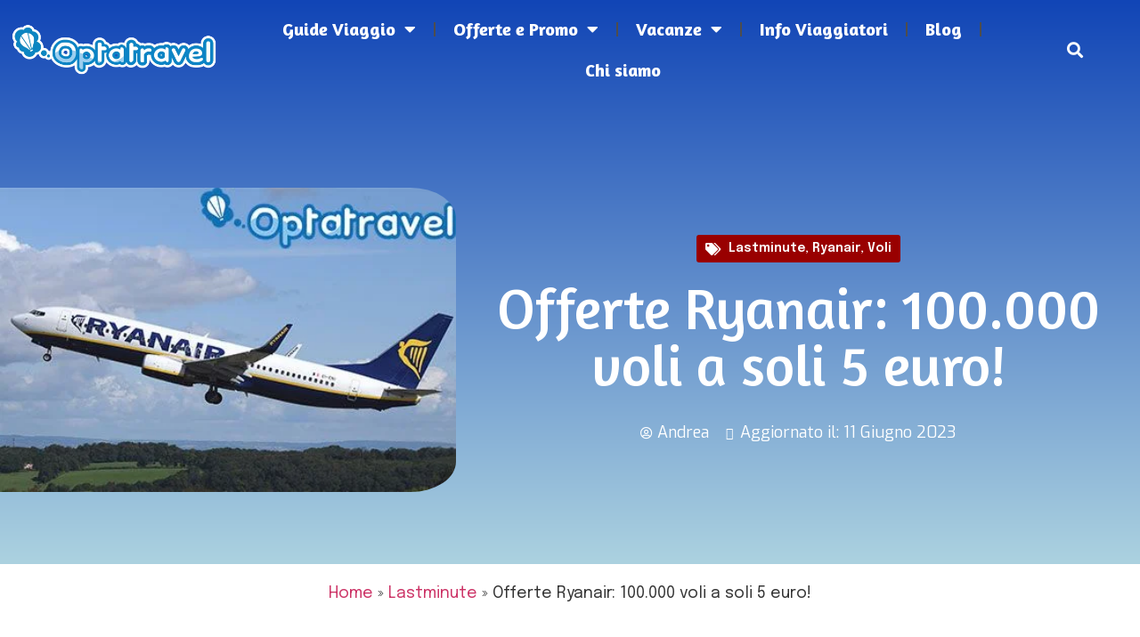

--- FILE ---
content_type: text/html; charset=UTF-8
request_url: https://optatravel.com/voli/offerte-ryanair-100-000-voli-a-soli-5-euro/
body_size: 28723
content:
<!doctype html>
<html lang="it-IT" prefix="og: https://ogp.me/ns#">
<head>
	<meta charset="UTF-8">
	<meta name="viewport" content="width=device-width, initial-scale=1">
	<link rel="profile" href="https://gmpg.org/xfn/11">
	<script id="cookieyes" type="text/javascript" src="https://cdn-cookieyes.com/client_data/f6451c8af05749c624732d98/script.js"></script>
<!-- Ottimizzazione per i motori di ricerca di Rank Math - https://rankmath.com/ -->
<title>Offerte Ryanair: 100.000 voli a soli 5 euro! | Optatravel.com</title>
<meta name="description" content="Super offerte Ryanair per volare low cost in Europa da soli 5 euro! Sono disponibili soltanto 100 mila voli per viaggiare in Primavera a prezzi stracciati!"/>
<meta name="robots" content="follow, index, max-snippet:-1, max-video-preview:-1, max-image-preview:large"/>
<link rel="canonical" href="https://optatravel.com/voli/offerte-ryanair-100-000-voli-a-soli-5-euro/" />
<meta property="og:locale" content="it_IT" />
<meta property="og:type" content="article" />
<meta property="og:title" content="Offerte Ryanair: 100.000 voli a soli 5 euro! | Optatravel.com" />
<meta property="og:description" content="Super offerte Ryanair per volare low cost in Europa da soli 5 euro! Sono disponibili soltanto 100 mila voli per viaggiare in Primavera a prezzi stracciati!" />
<meta property="og:url" content="https://optatravel.com/voli/offerte-ryanair-100-000-voli-a-soli-5-euro/" />
<meta property="og:site_name" content="Optatravel" />
<meta property="article:publisher" content="https://www.facebook.com/Optatravel" />
<meta property="article:tag" content="offerte voli europa" />
<meta property="article:tag" content="offerte voli lowcost" />
<meta property="article:tag" content="offerte voli ryanair" />
<meta property="article:tag" content="ryanair bagaglio a mano" />
<meta property="article:tag" content="ryanair sconti" />
<meta property="article:tag" content="viaggi lowcost" />
<meta property="article:tag" content="voli lowcost ryanair" />
<meta property="article:tag" content="voli ryanair" />
<meta property="article:section" content="Lastminute" />
<meta property="og:updated_time" content="2023-06-11T16:56:59+00:00" />
<meta property="og:image" content="https://optatravel.com/wp-content/uploads/2016/10/ryanair-2.jpg" />
<meta property="og:image:secure_url" content="https://optatravel.com/wp-content/uploads/2016/10/ryanair-2.jpg" />
<meta property="og:image:width" content="450" />
<meta property="og:image:height" content="300" />
<meta property="og:image:alt" content="ryanair" />
<meta property="og:image:type" content="image/jpeg" />
<meta property="article:published_time" content="2017-03-22T08:48:34+00:00" />
<meta property="article:modified_time" content="2023-06-11T16:56:59+00:00" />
<meta name="twitter:card" content="summary_large_image" />
<meta name="twitter:title" content="Offerte Ryanair: 100.000 voli a soli 5 euro! | Optatravel.com" />
<meta name="twitter:description" content="Super offerte Ryanair per volare low cost in Europa da soli 5 euro! Sono disponibili soltanto 100 mila voli per viaggiare in Primavera a prezzi stracciati!" />
<meta name="twitter:site" content="@optatravel" />
<meta name="twitter:creator" content="@optatravel" />
<meta name="twitter:image" content="https://optatravel.com/wp-content/uploads/2016/10/ryanair-2.jpg" />
<meta name="twitter:label1" content="Scritto da" />
<meta name="twitter:data1" content="Andrea" />
<meta name="twitter:label2" content="Tempo di lettura" />
<meta name="twitter:data2" content="2 minuti" />
<script type="application/ld+json" class="rank-math-schema">{"@context":"https://schema.org","@graph":[{"@type":"Organization","@id":"https://optatravel.com/#organization","name":"Optatravel.com","url":"https://optatravel.com","sameAs":["https://www.facebook.com/Optatravel","https://twitter.com/optatravel","https://www.instagram.com/optatravel/","https://it.pinterest.com/optatravel/","https://www.youtube.com/channel/UCqF1yi6o9L1yLfoCQPlNZrA"],"logo":{"@type":"ImageObject","@id":"https://optatravel.com/#logo","url":"https://optatravel.com/wp-content/uploads/2018/07/logo-facebook.jpg","contentUrl":"https://optatravel.com/wp-content/uploads/2018/07/logo-facebook.jpg","caption":"Optatravel","inLanguage":"it-IT","width":"331","height":"331"}},{"@type":"WebSite","@id":"https://optatravel.com/#website","url":"https://optatravel.com","name":"Optatravel","publisher":{"@id":"https://optatravel.com/#organization"},"inLanguage":"it-IT"},{"@type":"ImageObject","@id":"https://optatravel.com/wp-content/uploads/2016/10/ryanair-2.jpg","url":"https://optatravel.com/wp-content/uploads/2016/10/ryanair-2.jpg","width":"450","height":"300","caption":"ryanair","inLanguage":"it-IT"},{"@type":"BreadcrumbList","@id":"https://optatravel.com/voli/offerte-ryanair-100-000-voli-a-soli-5-euro/#breadcrumb","itemListElement":[{"@type":"ListItem","position":"1","item":{"@id":"https://optatravel.com","name":"Home"}},{"@type":"ListItem","position":"2","item":{"@id":"https://optatravel.com/lastminute/","name":"Lastminute"}},{"@type":"ListItem","position":"3","item":{"@id":"https://optatravel.com/voli/offerte-ryanair-100-000-voli-a-soli-5-euro/","name":"Offerte Ryanair: 100.000 voli a soli 5 euro!"}}]},{"@type":"WebPage","@id":"https://optatravel.com/voli/offerte-ryanair-100-000-voli-a-soli-5-euro/#webpage","url":"https://optatravel.com/voli/offerte-ryanair-100-000-voli-a-soli-5-euro/","name":"Offerte Ryanair: 100.000 voli a soli 5 euro! | Optatravel.com","datePublished":"2017-03-22T08:48:34+00:00","dateModified":"2023-06-11T16:56:59+00:00","isPartOf":{"@id":"https://optatravel.com/#website"},"primaryImageOfPage":{"@id":"https://optatravel.com/wp-content/uploads/2016/10/ryanair-2.jpg"},"inLanguage":"it-IT","breadcrumb":{"@id":"https://optatravel.com/voli/offerte-ryanair-100-000-voli-a-soli-5-euro/#breadcrumb"}},{"@type":"Person","@id":"https://optatravel.com/voli/offerte-ryanair-100-000-voli-a-soli-5-euro/#author","name":"Andrea","image":{"@type":"ImageObject","@id":"https://secure.gravatar.com/avatar/83b486bb8fef73b934c841d970b3c375?s=96&amp;d=mm&amp;r=g","url":"https://secure.gravatar.com/avatar/83b486bb8fef73b934c841d970b3c375?s=96&amp;d=mm&amp;r=g","caption":"Andrea","inLanguage":"it-IT"},"worksFor":{"@id":"https://optatravel.com/#organization"}},{"@type":"BlogPosting","headline":"Offerte Ryanair: 100.000 voli a soli 5 euro! | Optatravel.com","keywords":"offerte ryanair","datePublished":"2017-03-22T08:48:34+00:00","dateModified":"2023-06-11T16:56:59+00:00","articleSection":"Lastminute, Ryanair, Voli","author":{"@id":"https://optatravel.com/voli/offerte-ryanair-100-000-voli-a-soli-5-euro/#author","name":"Andrea"},"publisher":{"@id":"https://optatravel.com/#organization"},"description":"Super offerte Ryanair per volare low cost in Europa da soli 5 euro! Sono disponibili soltanto 100 mila voli per viaggiare in Primavera a prezzi stracciati!","name":"Offerte Ryanair: 100.000 voli a soli 5 euro! | Optatravel.com","@id":"https://optatravel.com/voli/offerte-ryanair-100-000-voli-a-soli-5-euro/#richSnippet","isPartOf":{"@id":"https://optatravel.com/voli/offerte-ryanair-100-000-voli-a-soli-5-euro/#webpage"},"image":{"@id":"https://optatravel.com/wp-content/uploads/2016/10/ryanair-2.jpg"},"inLanguage":"it-IT","mainEntityOfPage":{"@id":"https://optatravel.com/voli/offerte-ryanair-100-000-voli-a-soli-5-euro/#webpage"}}]}</script>
<!-- /Rank Math WordPress SEO plugin -->

<link rel="alternate" type="application/rss+xml" title="Optatravel.com &raquo; Feed" href="https://optatravel.com/feed/" />
<link rel="alternate" type="application/rss+xml" title="Optatravel.com &raquo; Feed dei commenti" href="https://optatravel.com/comments/feed/" />
<link rel="alternate" type="application/rss+xml" title="Optatravel.com &raquo; Offerte Ryanair: 100.000 voli a soli 5 euro! Feed dei commenti" href="https://optatravel.com/voli/offerte-ryanair-100-000-voli-a-soli-5-euro/feed/" />
<script>
window._wpemojiSettings = {"baseUrl":"https:\/\/s.w.org\/images\/core\/emoji\/14.0.0\/72x72\/","ext":".png","svgUrl":"https:\/\/s.w.org\/images\/core\/emoji\/14.0.0\/svg\/","svgExt":".svg","source":{"concatemoji":"https:\/\/optatravel.com\/wp-includes\/js\/wp-emoji-release.min.js?ver=7530e47869567dde2fd1adc5e11f2cad"}};
/*! This file is auto-generated */
!function(i,n){var o,s,e;function c(e){try{var t={supportTests:e,timestamp:(new Date).valueOf()};sessionStorage.setItem(o,JSON.stringify(t))}catch(e){}}function p(e,t,n){e.clearRect(0,0,e.canvas.width,e.canvas.height),e.fillText(t,0,0);var t=new Uint32Array(e.getImageData(0,0,e.canvas.width,e.canvas.height).data),r=(e.clearRect(0,0,e.canvas.width,e.canvas.height),e.fillText(n,0,0),new Uint32Array(e.getImageData(0,0,e.canvas.width,e.canvas.height).data));return t.every(function(e,t){return e===r[t]})}function u(e,t,n){switch(t){case"flag":return n(e,"\ud83c\udff3\ufe0f\u200d\u26a7\ufe0f","\ud83c\udff3\ufe0f\u200b\u26a7\ufe0f")?!1:!n(e,"\ud83c\uddfa\ud83c\uddf3","\ud83c\uddfa\u200b\ud83c\uddf3")&&!n(e,"\ud83c\udff4\udb40\udc67\udb40\udc62\udb40\udc65\udb40\udc6e\udb40\udc67\udb40\udc7f","\ud83c\udff4\u200b\udb40\udc67\u200b\udb40\udc62\u200b\udb40\udc65\u200b\udb40\udc6e\u200b\udb40\udc67\u200b\udb40\udc7f");case"emoji":return!n(e,"\ud83e\udef1\ud83c\udffb\u200d\ud83e\udef2\ud83c\udfff","\ud83e\udef1\ud83c\udffb\u200b\ud83e\udef2\ud83c\udfff")}return!1}function f(e,t,n){var r="undefined"!=typeof WorkerGlobalScope&&self instanceof WorkerGlobalScope?new OffscreenCanvas(300,150):i.createElement("canvas"),a=r.getContext("2d",{willReadFrequently:!0}),o=(a.textBaseline="top",a.font="600 32px Arial",{});return e.forEach(function(e){o[e]=t(a,e,n)}),o}function t(e){var t=i.createElement("script");t.src=e,t.defer=!0,i.head.appendChild(t)}"undefined"!=typeof Promise&&(o="wpEmojiSettingsSupports",s=["flag","emoji"],n.supports={everything:!0,everythingExceptFlag:!0},e=new Promise(function(e){i.addEventListener("DOMContentLoaded",e,{once:!0})}),new Promise(function(t){var n=function(){try{var e=JSON.parse(sessionStorage.getItem(o));if("object"==typeof e&&"number"==typeof e.timestamp&&(new Date).valueOf()<e.timestamp+604800&&"object"==typeof e.supportTests)return e.supportTests}catch(e){}return null}();if(!n){if("undefined"!=typeof Worker&&"undefined"!=typeof OffscreenCanvas&&"undefined"!=typeof URL&&URL.createObjectURL&&"undefined"!=typeof Blob)try{var e="postMessage("+f.toString()+"("+[JSON.stringify(s),u.toString(),p.toString()].join(",")+"));",r=new Blob([e],{type:"text/javascript"}),a=new Worker(URL.createObjectURL(r),{name:"wpTestEmojiSupports"});return void(a.onmessage=function(e){c(n=e.data),a.terminate(),t(n)})}catch(e){}c(n=f(s,u,p))}t(n)}).then(function(e){for(var t in e)n.supports[t]=e[t],n.supports.everything=n.supports.everything&&n.supports[t],"flag"!==t&&(n.supports.everythingExceptFlag=n.supports.everythingExceptFlag&&n.supports[t]);n.supports.everythingExceptFlag=n.supports.everythingExceptFlag&&!n.supports.flag,n.DOMReady=!1,n.readyCallback=function(){n.DOMReady=!0}}).then(function(){return e}).then(function(){var e;n.supports.everything||(n.readyCallback(),(e=n.source||{}).concatemoji?t(e.concatemoji):e.wpemoji&&e.twemoji&&(t(e.twemoji),t(e.wpemoji)))}))}((window,document),window._wpemojiSettings);
</script>
<style id='wp-emoji-styles-inline-css'>

	img.wp-smiley, img.emoji {
		display: inline !important;
		border: none !important;
		box-shadow: none !important;
		height: 1em !important;
		width: 1em !important;
		margin: 0 0.07em !important;
		vertical-align: -0.1em !important;
		background: none !important;
		padding: 0 !important;
	}
</style>
<link rel='stylesheet' id='wp-block-library-css' href='https://optatravel.com/wp-includes/css/dist/block-library/style.min.css?ver=7530e47869567dde2fd1adc5e11f2cad' media='all' />
<link rel='stylesheet' id='wpcd-frontend-style-css' href='https://optatravel.com/wp-content/plugins/wp-coupons-and-deals/build/style-index.css?ver=3.2.2' media='' />
<style id='classic-theme-styles-inline-css'>
/*! This file is auto-generated */
.wp-block-button__link{color:#fff;background-color:#32373c;border-radius:9999px;box-shadow:none;text-decoration:none;padding:calc(.667em + 2px) calc(1.333em + 2px);font-size:1.125em}.wp-block-file__button{background:#32373c;color:#fff;text-decoration:none}
</style>
<style id='global-styles-inline-css'>
body{--wp--preset--color--black: #000000;--wp--preset--color--cyan-bluish-gray: #abb8c3;--wp--preset--color--white: #ffffff;--wp--preset--color--pale-pink: #f78da7;--wp--preset--color--vivid-red: #cf2e2e;--wp--preset--color--luminous-vivid-orange: #ff6900;--wp--preset--color--luminous-vivid-amber: #fcb900;--wp--preset--color--light-green-cyan: #7bdcb5;--wp--preset--color--vivid-green-cyan: #00d084;--wp--preset--color--pale-cyan-blue: #8ed1fc;--wp--preset--color--vivid-cyan-blue: #0693e3;--wp--preset--color--vivid-purple: #9b51e0;--wp--preset--gradient--vivid-cyan-blue-to-vivid-purple: linear-gradient(135deg,rgba(6,147,227,1) 0%,rgb(155,81,224) 100%);--wp--preset--gradient--light-green-cyan-to-vivid-green-cyan: linear-gradient(135deg,rgb(122,220,180) 0%,rgb(0,208,130) 100%);--wp--preset--gradient--luminous-vivid-amber-to-luminous-vivid-orange: linear-gradient(135deg,rgba(252,185,0,1) 0%,rgba(255,105,0,1) 100%);--wp--preset--gradient--luminous-vivid-orange-to-vivid-red: linear-gradient(135deg,rgba(255,105,0,1) 0%,rgb(207,46,46) 100%);--wp--preset--gradient--very-light-gray-to-cyan-bluish-gray: linear-gradient(135deg,rgb(238,238,238) 0%,rgb(169,184,195) 100%);--wp--preset--gradient--cool-to-warm-spectrum: linear-gradient(135deg,rgb(74,234,220) 0%,rgb(151,120,209) 20%,rgb(207,42,186) 40%,rgb(238,44,130) 60%,rgb(251,105,98) 80%,rgb(254,248,76) 100%);--wp--preset--gradient--blush-light-purple: linear-gradient(135deg,rgb(255,206,236) 0%,rgb(152,150,240) 100%);--wp--preset--gradient--blush-bordeaux: linear-gradient(135deg,rgb(254,205,165) 0%,rgb(254,45,45) 50%,rgb(107,0,62) 100%);--wp--preset--gradient--luminous-dusk: linear-gradient(135deg,rgb(255,203,112) 0%,rgb(199,81,192) 50%,rgb(65,88,208) 100%);--wp--preset--gradient--pale-ocean: linear-gradient(135deg,rgb(255,245,203) 0%,rgb(182,227,212) 50%,rgb(51,167,181) 100%);--wp--preset--gradient--electric-grass: linear-gradient(135deg,rgb(202,248,128) 0%,rgb(113,206,126) 100%);--wp--preset--gradient--midnight: linear-gradient(135deg,rgb(2,3,129) 0%,rgb(40,116,252) 100%);--wp--preset--font-size--small: 13px;--wp--preset--font-size--medium: 20px;--wp--preset--font-size--large: 36px;--wp--preset--font-size--x-large: 42px;--wp--preset--spacing--20: 0.44rem;--wp--preset--spacing--30: 0.67rem;--wp--preset--spacing--40: 1rem;--wp--preset--spacing--50: 1.5rem;--wp--preset--spacing--60: 2.25rem;--wp--preset--spacing--70: 3.38rem;--wp--preset--spacing--80: 5.06rem;--wp--preset--shadow--natural: 6px 6px 9px rgba(0, 0, 0, 0.2);--wp--preset--shadow--deep: 12px 12px 50px rgba(0, 0, 0, 0.4);--wp--preset--shadow--sharp: 6px 6px 0px rgba(0, 0, 0, 0.2);--wp--preset--shadow--outlined: 6px 6px 0px -3px rgba(255, 255, 255, 1), 6px 6px rgba(0, 0, 0, 1);--wp--preset--shadow--crisp: 6px 6px 0px rgba(0, 0, 0, 1);}:where(.is-layout-flex){gap: 0.5em;}:where(.is-layout-grid){gap: 0.5em;}body .is-layout-flow > .alignleft{float: left;margin-inline-start: 0;margin-inline-end: 2em;}body .is-layout-flow > .alignright{float: right;margin-inline-start: 2em;margin-inline-end: 0;}body .is-layout-flow > .aligncenter{margin-left: auto !important;margin-right: auto !important;}body .is-layout-constrained > .alignleft{float: left;margin-inline-start: 0;margin-inline-end: 2em;}body .is-layout-constrained > .alignright{float: right;margin-inline-start: 2em;margin-inline-end: 0;}body .is-layout-constrained > .aligncenter{margin-left: auto !important;margin-right: auto !important;}body .is-layout-constrained > :where(:not(.alignleft):not(.alignright):not(.alignfull)){max-width: var(--wp--style--global--content-size);margin-left: auto !important;margin-right: auto !important;}body .is-layout-constrained > .alignwide{max-width: var(--wp--style--global--wide-size);}body .is-layout-flex{display: flex;}body .is-layout-flex{flex-wrap: wrap;align-items: center;}body .is-layout-flex > *{margin: 0;}body .is-layout-grid{display: grid;}body .is-layout-grid > *{margin: 0;}:where(.wp-block-columns.is-layout-flex){gap: 2em;}:where(.wp-block-columns.is-layout-grid){gap: 2em;}:where(.wp-block-post-template.is-layout-flex){gap: 1.25em;}:where(.wp-block-post-template.is-layout-grid){gap: 1.25em;}.has-black-color{color: var(--wp--preset--color--black) !important;}.has-cyan-bluish-gray-color{color: var(--wp--preset--color--cyan-bluish-gray) !important;}.has-white-color{color: var(--wp--preset--color--white) !important;}.has-pale-pink-color{color: var(--wp--preset--color--pale-pink) !important;}.has-vivid-red-color{color: var(--wp--preset--color--vivid-red) !important;}.has-luminous-vivid-orange-color{color: var(--wp--preset--color--luminous-vivid-orange) !important;}.has-luminous-vivid-amber-color{color: var(--wp--preset--color--luminous-vivid-amber) !important;}.has-light-green-cyan-color{color: var(--wp--preset--color--light-green-cyan) !important;}.has-vivid-green-cyan-color{color: var(--wp--preset--color--vivid-green-cyan) !important;}.has-pale-cyan-blue-color{color: var(--wp--preset--color--pale-cyan-blue) !important;}.has-vivid-cyan-blue-color{color: var(--wp--preset--color--vivid-cyan-blue) !important;}.has-vivid-purple-color{color: var(--wp--preset--color--vivid-purple) !important;}.has-black-background-color{background-color: var(--wp--preset--color--black) !important;}.has-cyan-bluish-gray-background-color{background-color: var(--wp--preset--color--cyan-bluish-gray) !important;}.has-white-background-color{background-color: var(--wp--preset--color--white) !important;}.has-pale-pink-background-color{background-color: var(--wp--preset--color--pale-pink) !important;}.has-vivid-red-background-color{background-color: var(--wp--preset--color--vivid-red) !important;}.has-luminous-vivid-orange-background-color{background-color: var(--wp--preset--color--luminous-vivid-orange) !important;}.has-luminous-vivid-amber-background-color{background-color: var(--wp--preset--color--luminous-vivid-amber) !important;}.has-light-green-cyan-background-color{background-color: var(--wp--preset--color--light-green-cyan) !important;}.has-vivid-green-cyan-background-color{background-color: var(--wp--preset--color--vivid-green-cyan) !important;}.has-pale-cyan-blue-background-color{background-color: var(--wp--preset--color--pale-cyan-blue) !important;}.has-vivid-cyan-blue-background-color{background-color: var(--wp--preset--color--vivid-cyan-blue) !important;}.has-vivid-purple-background-color{background-color: var(--wp--preset--color--vivid-purple) !important;}.has-black-border-color{border-color: var(--wp--preset--color--black) !important;}.has-cyan-bluish-gray-border-color{border-color: var(--wp--preset--color--cyan-bluish-gray) !important;}.has-white-border-color{border-color: var(--wp--preset--color--white) !important;}.has-pale-pink-border-color{border-color: var(--wp--preset--color--pale-pink) !important;}.has-vivid-red-border-color{border-color: var(--wp--preset--color--vivid-red) !important;}.has-luminous-vivid-orange-border-color{border-color: var(--wp--preset--color--luminous-vivid-orange) !important;}.has-luminous-vivid-amber-border-color{border-color: var(--wp--preset--color--luminous-vivid-amber) !important;}.has-light-green-cyan-border-color{border-color: var(--wp--preset--color--light-green-cyan) !important;}.has-vivid-green-cyan-border-color{border-color: var(--wp--preset--color--vivid-green-cyan) !important;}.has-pale-cyan-blue-border-color{border-color: var(--wp--preset--color--pale-cyan-blue) !important;}.has-vivid-cyan-blue-border-color{border-color: var(--wp--preset--color--vivid-cyan-blue) !important;}.has-vivid-purple-border-color{border-color: var(--wp--preset--color--vivid-purple) !important;}.has-vivid-cyan-blue-to-vivid-purple-gradient-background{background: var(--wp--preset--gradient--vivid-cyan-blue-to-vivid-purple) !important;}.has-light-green-cyan-to-vivid-green-cyan-gradient-background{background: var(--wp--preset--gradient--light-green-cyan-to-vivid-green-cyan) !important;}.has-luminous-vivid-amber-to-luminous-vivid-orange-gradient-background{background: var(--wp--preset--gradient--luminous-vivid-amber-to-luminous-vivid-orange) !important;}.has-luminous-vivid-orange-to-vivid-red-gradient-background{background: var(--wp--preset--gradient--luminous-vivid-orange-to-vivid-red) !important;}.has-very-light-gray-to-cyan-bluish-gray-gradient-background{background: var(--wp--preset--gradient--very-light-gray-to-cyan-bluish-gray) !important;}.has-cool-to-warm-spectrum-gradient-background{background: var(--wp--preset--gradient--cool-to-warm-spectrum) !important;}.has-blush-light-purple-gradient-background{background: var(--wp--preset--gradient--blush-light-purple) !important;}.has-blush-bordeaux-gradient-background{background: var(--wp--preset--gradient--blush-bordeaux) !important;}.has-luminous-dusk-gradient-background{background: var(--wp--preset--gradient--luminous-dusk) !important;}.has-pale-ocean-gradient-background{background: var(--wp--preset--gradient--pale-ocean) !important;}.has-electric-grass-gradient-background{background: var(--wp--preset--gradient--electric-grass) !important;}.has-midnight-gradient-background{background: var(--wp--preset--gradient--midnight) !important;}.has-small-font-size{font-size: var(--wp--preset--font-size--small) !important;}.has-medium-font-size{font-size: var(--wp--preset--font-size--medium) !important;}.has-large-font-size{font-size: var(--wp--preset--font-size--large) !important;}.has-x-large-font-size{font-size: var(--wp--preset--font-size--x-large) !important;}
.wp-block-navigation a:where(:not(.wp-element-button)){color: inherit;}
:where(.wp-block-post-template.is-layout-flex){gap: 1.25em;}:where(.wp-block-post-template.is-layout-grid){gap: 1.25em;}
:where(.wp-block-columns.is-layout-flex){gap: 2em;}:where(.wp-block-columns.is-layout-grid){gap: 2em;}
.wp-block-pullquote{font-size: 1.5em;line-height: 1.6;}
</style>
<link rel='stylesheet' id='contact-form-7-css' href='https://optatravel.com/wp-content/plugins/contact-form-7/includes/css/styles.css?ver=5.9.3' media='all' />
<link rel='stylesheet' id='wp-faq-schema-jquery-ui-css' href='https://optatravel.com/wp-content/plugins/faq-schema-for-pages-and-posts//css/jquery-ui.css?ver=2.0.0' media='all' />
<link rel='stylesheet' id='hello-elementor-css' href='https://optatravel.com/wp-content/themes/hello-elementor/style.min.css?ver=2.8.1' media='all' />
<link rel='stylesheet' id='hello-elementor-theme-style-css' href='https://optatravel.com/wp-content/themes/hello-elementor/theme.min.css?ver=2.8.1' media='all' />
<link rel='stylesheet' id='elementor-frontend-css' href='https://optatravel.com/wp-content/plugins/elementor/assets/css/frontend-lite.min.css?ver=3.18.2' media='all' />
<link rel='stylesheet' id='elementor-post-27632-css' href='https://optatravel.com/wp-content/uploads/elementor/css/post-27632.css?ver=1702557830' media='all' />
<link rel='stylesheet' id='elementor-icons-css' href='https://optatravel.com/wp-content/plugins/elementor/assets/lib/eicons/css/elementor-icons.min.css?ver=5.25.0' media='all' />
<link rel='stylesheet' id='swiper-css' href='https://optatravel.com/wp-content/plugins/elementor/assets/lib/swiper/css/swiper.min.css?ver=5.3.6' media='all' />
<link rel='stylesheet' id='elementor-pro-css' href='https://optatravel.com/wp-content/plugins/elementor-pro/assets/css/frontend-lite.min.css?ver=3.18.1' media='all' />
<link rel='stylesheet' id='elementor-global-css' href='https://optatravel.com/wp-content/uploads/elementor/css/global.css?ver=1702557831' media='all' />
<link rel='stylesheet' id='elementor-post-28268-css' href='https://optatravel.com/wp-content/uploads/elementor/css/post-28268.css?ver=1702557831' media='all' />
<link rel='stylesheet' id='elementor-post-29803-css' href='https://optatravel.com/wp-content/uploads/elementor/css/post-29803.css?ver=1702987828' media='all' />
<link rel='stylesheet' id='elementor-post-29738-css' href='https://optatravel.com/wp-content/uploads/elementor/css/post-29738.css?ver=1702557867' media='all' />
<link rel='stylesheet' id='wpcd-style-css' href='https://optatravel.com/wp-content/plugins/wp-coupons-and-deals/assets/css/dist/style.min.css?ver=3.2.2' media='all' />
<style id='wpcd-style-inline-css'>
 .coupon-type { background-color: #0e2c72; } .deal-type { background-color: #0e2c72; } .wpcd-coupon { border-color: #000000; } 
a.wpcd-btn { box-shadow: none; padding: 10px; font-size: 1.2em; background: #14a600; color: white; } a.wpcd-btn .wpcd_coupon_icon, a.wpcd-btn .wpcd_deal_icon { margin-top: 0; vertical-align: middle; margin-right: 10px; } .wpcd-coupon-title { font-size: 1.5em; }
</style>
<link rel='stylesheet' id='upk-site-css' href='https://optatravel.com/wp-content/plugins/ultimate-post-kit/assets/css/upk-site.css?ver=4.0.16' media='all' />
<link rel='stylesheet' id='google-fonts-1-css' href='https://fonts.googleapis.com/css?family=Amaranth%3A100%2C100italic%2C200%2C200italic%2C300%2C300italic%2C400%2C400italic%2C500%2C500italic%2C600%2C600italic%2C700%2C700italic%2C800%2C800italic%2C900%2C900italic%7CEpilogue%3A100%2C100italic%2C200%2C200italic%2C300%2C300italic%2C400%2C400italic%2C500%2C500italic%2C600%2C600italic%2C700%2C700italic%2C800%2C800italic%2C900%2C900italic%7CExo%3A100%2C100italic%2C200%2C200italic%2C300%2C300italic%2C400%2C400italic%2C500%2C500italic%2C600%2C600italic%2C700%2C700italic%2C800%2C800italic%2C900%2C900italic&#038;display=swap&#038;ver=6.4.7' media='all' />
<link rel='stylesheet' id='elementor-icons-shared-0-css' href='https://optatravel.com/wp-content/plugins/elementor/assets/lib/font-awesome/css/fontawesome.min.css?ver=5.15.3' media='all' />
<link rel='stylesheet' id='elementor-icons-fa-solid-css' href='https://optatravel.com/wp-content/plugins/elementor/assets/lib/font-awesome/css/solid.min.css?ver=5.15.3' media='all' />
<link rel='stylesheet' id='elementor-icons-fa-brands-css' href='https://optatravel.com/wp-content/plugins/elementor/assets/lib/font-awesome/css/brands.min.css?ver=5.15.3' media='all' />
<link rel="preconnect" href="https://fonts.gstatic.com/" crossorigin><script src="https://optatravel.com/wp-includes/js/jquery/jquery.min.js?ver=3.7.1" id="jquery-core-js"></script>
<script src="https://optatravel.com/wp-includes/js/jquery/jquery-migrate.min.js?ver=3.4.1" id="jquery-migrate-js"></script>
<script id="wpcd-main-js-js-extra">
var wpcd_object = {"ajaxurl":"https:\/\/optatravel.com\/wp-admin\/admin-ajax.php","security":"9918642dd7"};
var wpcd_main_js = {"minutes":"minutes","seconds":"seconds","hours":"hours","day":"day","week":"week","expired_text":"This offer has expired!","word_count":"120","button_text":"Copy","after_copy":"Copied","vote_success":"You have voted successfully!","vote_fail":"Voting failed!","vote_already":"You have voted already!"};
</script>
<script src="https://optatravel.com/wp-content/plugins/wp-coupons-and-deals/assets/js/main.js?ver=3.2.2" id="wpcd-main-js-js"></script>
<link rel="https://api.w.org/" href="https://optatravel.com/wp-json/" /><link rel="alternate" type="application/json" href="https://optatravel.com/wp-json/wp/v2/posts/18968" /><link rel="EditURI" type="application/rsd+xml" title="RSD" href="https://optatravel.com/xmlrpc.php?rsd" />
<link rel="alternate" type="application/json+oembed" href="https://optatravel.com/wp-json/oembed/1.0/embed?url=https%3A%2F%2Foptatravel.com%2Fvoli%2Fofferte-ryanair-100-000-voli-a-soli-5-euro%2F" />
<link rel="alternate" type="text/xml+oembed" href="https://optatravel.com/wp-json/oembed/1.0/embed?url=https%3A%2F%2Foptatravel.com%2Fvoli%2Fofferte-ryanair-100-000-voli-a-soli-5-euro%2F&#038;format=xml" />
<meta name="generator" content="Elementor 3.18.2; features: e_dom_optimization, e_optimized_assets_loading, e_optimized_css_loading, additional_custom_breakpoints, block_editor_assets_optimize, e_image_loading_optimization; settings: css_print_method-external, google_font-enabled, font_display-swap">


<!-- GetYourGuide Analytics -->

<script async defer src="https://widget.getyourguide.com/dist/pa.umd.production.min.js" data-gyg-partner-id="546IEC7"></script>
<link href='https://fonts.googleapis.com/css?family=Alegreya Sans' rel='stylesheet'>
<link href='https://fonts.googleapis.com/css?family=Exo 2' rel='stylesheet'>
<meta name="redi-version" content="1.2.7" /><link rel="icon" href="https://optatravel.com/wp-content/uploads/2013/01/OPTA_ICON2.png" sizes="32x32" />
<link rel="icon" href="https://optatravel.com/wp-content/uploads/2013/01/OPTA_ICON2.png" sizes="192x192" />
<link rel="apple-touch-icon" href="https://optatravel.com/wp-content/uploads/2013/01/OPTA_ICON2.png" />
<meta name="msapplication-TileImage" content="https://optatravel.com/wp-content/uploads/2013/01/OPTA_ICON2.png" />
		<style id="wp-custom-css">
			.elementor-post__excerpt p::after {
 content: "...";
}
.upk-elite-grid .upk-post-grid .upk-item .upk-item-box .upk-content .upk-text-wrap .upk-text p::after {
 content: "...";
}

.grecaptcha-badge { opacity:0;} 

#mc_embed_signup {
display:none !important;
}


.elementor-widget-heading .elementor-heading-title {
    font-family: "Amaranth", sans-serif !important;
}


.elementor-toc__header {
    background-color: #f5f5f5 !important;
    border-bottom:none  !important;
	  padding: 10px 20px !important;
}

.elementor-toc__list-item-text-wrapper  a {
font-weight:400;
}

.rank-math-breadcrumb a {
font-weight:400;
}



h2 {
    border-bottom: 1px solid #d9d8d8;
    padding-bottom: 5px;
}

.elementor-widget-heading .elementor-heading-title {
    color: #007FD1;
    font-family: inherit;
    font-weight: 600;
    padding-bottom: 10px;
}


.wp-faq-schema-accordion .ui-accordion .ui-accordion-header {
    font-weight: 600;
}


#content {
    margin-top: -100px;
}

#mainheader {
    height:100px;
}

 .elementor-location-header {
    height:100px;
}

    

		</style>
			<script async src="https://pagead2.googlesyndication.com/pagead/js/adsbygoogle.js?client=ca-pub-7989528716262895"
     crossorigin="anonymous"></script>
</head>
<body data-rsssl=1 class="post-template-default single single-post postid-18968 single-format-standard wp-custom-logo elementor-default elementor-kit-27632 elementor-page-29738">

	
<a class="skip-link screen-reader-text" href="#content">Vai al contenuto</a>

		<div data-elementor-type="header" data-elementor-id="28268" class="elementor elementor-28268 elementor-location-header" data-elementor-post-type="elementor_library">
								<section class="elementor-section elementor-top-section elementor-element elementor-element-7f790db elementor-section-full_width elementor-section-content-middle elementor-section-height-min-height elementor-section-height-default elementor-section-items-middle" data-id="7f790db" data-element_type="section" id="mainheader">
						<div class="elementor-container elementor-column-gap-default">
					<div class="elementor-column elementor-col-33 elementor-top-column elementor-element elementor-element-939e16e" data-id="939e16e" data-element_type="column">
			<div class="elementor-widget-wrap elementor-element-populated">
								<div class="elementor-element elementor-element-b8f1a45 elementor-widget elementor-widget-theme-site-logo elementor-widget-image" data-id="b8f1a45" data-element_type="widget" data-widget_type="theme-site-logo.default">
				<div class="elementor-widget-container">
			<style>/*! elementor - v3.18.0 - 08-12-2023 */
.elementor-widget-image{text-align:center}.elementor-widget-image a{display:inline-block}.elementor-widget-image a img[src$=".svg"]{width:48px}.elementor-widget-image img{vertical-align:middle;display:inline-block}</style>								<a href="https://optatravel.com">
			<img loading="lazy" width="900" height="244" src="https://optatravel.com/wp-content/uploads/2023/01/logo-opta-light.png" class="attachment-full size-full wp-image-31324" alt="" srcset="https://optatravel.com/wp-content/uploads/2023/01/logo-opta-light.png 900w, https://optatravel.com/wp-content/uploads/2023/01/logo-opta-light-300x81.png 300w, https://optatravel.com/wp-content/uploads/2023/01/logo-opta-light-768x208.png 768w" sizes="(max-width: 900px) 100vw, 900px" />				</a>
											</div>
				</div>
					</div>
		</div>
				<div class="elementor-column elementor-col-33 elementor-top-column elementor-element elementor-element-9b9aa07" data-id="9b9aa07" data-element_type="column">
			<div class="elementor-widget-wrap elementor-element-populated">
								<div class="elementor-element elementor-element-c9ee947 elementor-nav-menu__align-center elementor-nav-menu--stretch elementor-nav-menu--dropdown-tablet elementor-nav-menu__text-align-aside elementor-nav-menu--toggle elementor-nav-menu--burger elementor-widget elementor-widget-nav-menu" data-id="c9ee947" data-element_type="widget" data-settings="{&quot;full_width&quot;:&quot;stretch&quot;,&quot;layout&quot;:&quot;horizontal&quot;,&quot;submenu_icon&quot;:{&quot;value&quot;:&quot;&lt;i class=\&quot;fas fa-caret-down\&quot;&gt;&lt;\/i&gt;&quot;,&quot;library&quot;:&quot;fa-solid&quot;},&quot;toggle&quot;:&quot;burger&quot;}" data-widget_type="nav-menu.default">
				<div class="elementor-widget-container">
			<link rel="stylesheet" href="https://optatravel.com/wp-content/plugins/elementor-pro/assets/css/widget-nav-menu.min.css">			<nav class="elementor-nav-menu--main elementor-nav-menu__container elementor-nav-menu--layout-horizontal e--pointer-underline e--animation-fade">
				<ul id="menu-1-c9ee947" class="elementor-nav-menu"><li class="menu-item menu-item-type-custom menu-item-object-custom menu-item-has-children menu-item-28300"><a href="#" class="elementor-item elementor-item-anchor">Guide Viaggio</a>
<ul class="sub-menu elementor-nav-menu--dropdown">
	<li class="menu-item menu-item-type-taxonomy menu-item-object-category menu-item-29940"><a href="https://optatravel.com/italia/" class="elementor-sub-item">Italia</a></li>
	<li class="menu-item menu-item-type-taxonomy menu-item-object-category menu-item-30547"><a href="https://optatravel.com/spagna/" class="elementor-sub-item">Spagna</a></li>
	<li class="menu-item menu-item-type-taxonomy menu-item-object-category menu-item-30548"><a href="https://optatravel.com/francia/" class="elementor-sub-item">Francia</a></li>
	<li class="menu-item menu-item-type-taxonomy menu-item-object-category menu-item-35444"><a href="https://optatravel.com/germania/" class="elementor-sub-item">Germania</a></li>
	<li class="menu-item menu-item-type-taxonomy menu-item-object-category menu-item-30552"><a href="https://optatravel.com/inghilterra/" class="elementor-sub-item">Inghilterra</a></li>
	<li class="menu-item menu-item-type-taxonomy menu-item-object-category menu-item-29871"><a href="https://optatravel.com/slovenia/" class="elementor-sub-item">Slovenia</a></li>
	<li class="menu-item menu-item-type-taxonomy menu-item-object-category menu-item-30553"><a href="https://optatravel.com/malta/" class="elementor-sub-item">Malta</a></li>
	<li class="menu-item menu-item-type-taxonomy menu-item-object-category menu-item-34511"><a href="https://optatravel.com/thailandia/" class="elementor-sub-item">Thailandia</a></li>
	<li class="menu-item menu-item-type-taxonomy menu-item-object-category menu-item-has-children menu-item-28298"><a href="https://optatravel.com/indonesia/" class="elementor-sub-item">Indonesia</a>
	<ul class="sub-menu elementor-nav-menu--dropdown">
		<li class="menu-item menu-item-type-taxonomy menu-item-object-category menu-item-28299"><a href="https://optatravel.com/indonesia/bali/" class="elementor-sub-item">Bali</a></li>
	</ul>
</li>
</ul>
</li>
<li class="menu-item menu-item-type-custom menu-item-object-custom menu-item-has-children menu-item-29942"><a href="#" class="elementor-item elementor-item-anchor">Offerte e Promo</a>
<ul class="sub-menu elementor-nav-menu--dropdown">
	<li class="menu-item menu-item-type-taxonomy menu-item-object-category menu-item-13055"><a href="https://optatravel.com/codici-sconto/" class="elementor-sub-item">Codici Sconto</a></li>
	<li class="menu-item menu-item-type-taxonomy menu-item-object-category menu-item-13054"><a href="https://optatravel.com/offerte-giorno/" class="elementor-sub-item">Offerte del Giorno Voli + Hotel</a></li>
	<li class="menu-item menu-item-type-taxonomy menu-item-object-category menu-item-13057"><a href="https://optatravel.com/concorsi/" class="elementor-sub-item">Concorsi</a></li>
	<li class="menu-item menu-item-type-taxonomy menu-item-object-category menu-item-29938"><a href="https://optatravel.com/black-friday/" class="elementor-sub-item">Black Friday</a></li>
	<li class="menu-item menu-item-type-custom menu-item-object-custom menu-item-has-children menu-item-34792"><a href="https://optatravel.com/agenzie-viaggi/" class="elementor-sub-item">Agenzie Viaggi</a>
	<ul class="sub-menu elementor-nav-menu--dropdown">
		<li class="menu-item menu-item-type-post_type menu-item-object-post menu-item-34790"><a href="https://optatravel.com/agenzie-viaggi/viaggi-lidl-come-funziona-la-vacanza-al-supermercato/" class="elementor-sub-item">Viaggi Lidl</a></li>
		<li class="menu-item menu-item-type-post_type menu-item-object-post menu-item-34791"><a href="https://optatravel.com/agenzie-viaggi/viaggi-eurospin-guida-vacanze-lowcost/" class="elementor-sub-item">Viaggi Eurospin</a></li>
		<li class="menu-item menu-item-type-post_type menu-item-object-post menu-item-34793"><a href="https://optatravel.com/voli/momondo/momondo-trova-voli-economici-hotel-e-noleggio-auto/" class="elementor-sub-item">Momondo</a></li>
		<li class="menu-item menu-item-type-taxonomy menu-item-object-category menu-item-34794"><a href="https://optatravel.com/agenzie-viaggi/logitravel/" class="elementor-sub-item">Logitravel</a></li>
		<li class="menu-item menu-item-type-post_type menu-item-object-post menu-item-35487"><a href="https://optatravel.com/agenzie-viaggi/viator-come-funziona/" class="elementor-sub-item">Viator</a></li>
	</ul>
</li>
</ul>
</li>
<li class="menu-item menu-item-type-custom menu-item-object-custom menu-item-has-children menu-item-30549"><a href="#" class="elementor-item elementor-item-anchor">Vacanze</a>
<ul class="sub-menu elementor-nav-menu--dropdown">
	<li class="menu-item menu-item-type-taxonomy menu-item-object-category current-post-ancestor current-menu-parent current-post-parent menu-item-has-children menu-item-29941"><a href="https://optatravel.com/voli/" class="elementor-sub-item">Voli</a>
	<ul class="sub-menu elementor-nav-menu--dropdown">
		<li class="menu-item menu-item-type-taxonomy menu-item-object-category menu-item-31392"><a href="https://optatravel.com/voli/skyscanner/" class="elementor-sub-item">Offerte Skyscanner</a></li>
	</ul>
</li>
	<li class="menu-item menu-item-type-taxonomy menu-item-object-category menu-item-has-children menu-item-30551"><a href="https://optatravel.com/hotel/" class="elementor-sub-item">Hotel</a>
	<ul class="sub-menu elementor-nav-menu--dropdown">
		<li class="menu-item menu-item-type-taxonomy menu-item-object-category menu-item-31057"><a href="https://optatravel.com/hotel/trivago/" class="elementor-sub-item">Offerte Trivago Hotel</a></li>
	</ul>
</li>
	<li class="menu-item menu-item-type-taxonomy menu-item-object-category menu-item-30550"><a href="https://optatravel.com/crociere/" class="elementor-sub-item">Crociere</a></li>
	<li class="menu-item menu-item-type-taxonomy menu-item-object-category menu-item-has-children menu-item-31898"><a href="https://optatravel.com/treni/" class="elementor-sub-item">Treni</a>
	<ul class="sub-menu elementor-nav-menu--dropdown">
		<li class="menu-item menu-item-type-taxonomy menu-item-object-category menu-item-31899"><a href="https://optatravel.com/italo/" class="elementor-sub-item">Offerte Italo</a></li>
	</ul>
</li>
</ul>
</li>
<li class="menu-item menu-item-type-taxonomy menu-item-object-category menu-item-13058"><a href="https://optatravel.com/info-viaggiatori/" class="elementor-item">Info Viaggiatori</a></li>
<li class="menu-item menu-item-type-taxonomy menu-item-object-category menu-item-29939"><a href="https://optatravel.com/blog/" class="elementor-item">Blog</a></li>
<li class="menu-item menu-item-type-post_type menu-item-object-page menu-item-17600"><a href="https://optatravel.com/chi-siamo/" class="elementor-item">Chi siamo</a></li>
</ul>			</nav>
					<div class="elementor-menu-toggle" role="button" tabindex="0" aria-label="Menu di commutazione" aria-expanded="false">
			<i aria-hidden="true" role="presentation" class="elementor-menu-toggle__icon--open eicon-menu-bar"></i><i aria-hidden="true" role="presentation" class="elementor-menu-toggle__icon--close eicon-close"></i>			<span class="elementor-screen-only">Menu</span>
		</div>
					<nav class="elementor-nav-menu--dropdown elementor-nav-menu__container" aria-hidden="true">
				<ul id="menu-2-c9ee947" class="elementor-nav-menu"><li class="menu-item menu-item-type-custom menu-item-object-custom menu-item-has-children menu-item-28300"><a href="#" class="elementor-item elementor-item-anchor" tabindex="-1">Guide Viaggio</a>
<ul class="sub-menu elementor-nav-menu--dropdown">
	<li class="menu-item menu-item-type-taxonomy menu-item-object-category menu-item-29940"><a href="https://optatravel.com/italia/" class="elementor-sub-item" tabindex="-1">Italia</a></li>
	<li class="menu-item menu-item-type-taxonomy menu-item-object-category menu-item-30547"><a href="https://optatravel.com/spagna/" class="elementor-sub-item" tabindex="-1">Spagna</a></li>
	<li class="menu-item menu-item-type-taxonomy menu-item-object-category menu-item-30548"><a href="https://optatravel.com/francia/" class="elementor-sub-item" tabindex="-1">Francia</a></li>
	<li class="menu-item menu-item-type-taxonomy menu-item-object-category menu-item-35444"><a href="https://optatravel.com/germania/" class="elementor-sub-item" tabindex="-1">Germania</a></li>
	<li class="menu-item menu-item-type-taxonomy menu-item-object-category menu-item-30552"><a href="https://optatravel.com/inghilterra/" class="elementor-sub-item" tabindex="-1">Inghilterra</a></li>
	<li class="menu-item menu-item-type-taxonomy menu-item-object-category menu-item-29871"><a href="https://optatravel.com/slovenia/" class="elementor-sub-item" tabindex="-1">Slovenia</a></li>
	<li class="menu-item menu-item-type-taxonomy menu-item-object-category menu-item-30553"><a href="https://optatravel.com/malta/" class="elementor-sub-item" tabindex="-1">Malta</a></li>
	<li class="menu-item menu-item-type-taxonomy menu-item-object-category menu-item-34511"><a href="https://optatravel.com/thailandia/" class="elementor-sub-item" tabindex="-1">Thailandia</a></li>
	<li class="menu-item menu-item-type-taxonomy menu-item-object-category menu-item-has-children menu-item-28298"><a href="https://optatravel.com/indonesia/" class="elementor-sub-item" tabindex="-1">Indonesia</a>
	<ul class="sub-menu elementor-nav-menu--dropdown">
		<li class="menu-item menu-item-type-taxonomy menu-item-object-category menu-item-28299"><a href="https://optatravel.com/indonesia/bali/" class="elementor-sub-item" tabindex="-1">Bali</a></li>
	</ul>
</li>
</ul>
</li>
<li class="menu-item menu-item-type-custom menu-item-object-custom menu-item-has-children menu-item-29942"><a href="#" class="elementor-item elementor-item-anchor" tabindex="-1">Offerte e Promo</a>
<ul class="sub-menu elementor-nav-menu--dropdown">
	<li class="menu-item menu-item-type-taxonomy menu-item-object-category menu-item-13055"><a href="https://optatravel.com/codici-sconto/" class="elementor-sub-item" tabindex="-1">Codici Sconto</a></li>
	<li class="menu-item menu-item-type-taxonomy menu-item-object-category menu-item-13054"><a href="https://optatravel.com/offerte-giorno/" class="elementor-sub-item" tabindex="-1">Offerte del Giorno Voli + Hotel</a></li>
	<li class="menu-item menu-item-type-taxonomy menu-item-object-category menu-item-13057"><a href="https://optatravel.com/concorsi/" class="elementor-sub-item" tabindex="-1">Concorsi</a></li>
	<li class="menu-item menu-item-type-taxonomy menu-item-object-category menu-item-29938"><a href="https://optatravel.com/black-friday/" class="elementor-sub-item" tabindex="-1">Black Friday</a></li>
	<li class="menu-item menu-item-type-custom menu-item-object-custom menu-item-has-children menu-item-34792"><a href="https://optatravel.com/agenzie-viaggi/" class="elementor-sub-item" tabindex="-1">Agenzie Viaggi</a>
	<ul class="sub-menu elementor-nav-menu--dropdown">
		<li class="menu-item menu-item-type-post_type menu-item-object-post menu-item-34790"><a href="https://optatravel.com/agenzie-viaggi/viaggi-lidl-come-funziona-la-vacanza-al-supermercato/" class="elementor-sub-item" tabindex="-1">Viaggi Lidl</a></li>
		<li class="menu-item menu-item-type-post_type menu-item-object-post menu-item-34791"><a href="https://optatravel.com/agenzie-viaggi/viaggi-eurospin-guida-vacanze-lowcost/" class="elementor-sub-item" tabindex="-1">Viaggi Eurospin</a></li>
		<li class="menu-item menu-item-type-post_type menu-item-object-post menu-item-34793"><a href="https://optatravel.com/voli/momondo/momondo-trova-voli-economici-hotel-e-noleggio-auto/" class="elementor-sub-item" tabindex="-1">Momondo</a></li>
		<li class="menu-item menu-item-type-taxonomy menu-item-object-category menu-item-34794"><a href="https://optatravel.com/agenzie-viaggi/logitravel/" class="elementor-sub-item" tabindex="-1">Logitravel</a></li>
		<li class="menu-item menu-item-type-post_type menu-item-object-post menu-item-35487"><a href="https://optatravel.com/agenzie-viaggi/viator-come-funziona/" class="elementor-sub-item" tabindex="-1">Viator</a></li>
	</ul>
</li>
</ul>
</li>
<li class="menu-item menu-item-type-custom menu-item-object-custom menu-item-has-children menu-item-30549"><a href="#" class="elementor-item elementor-item-anchor" tabindex="-1">Vacanze</a>
<ul class="sub-menu elementor-nav-menu--dropdown">
	<li class="menu-item menu-item-type-taxonomy menu-item-object-category current-post-ancestor current-menu-parent current-post-parent menu-item-has-children menu-item-29941"><a href="https://optatravel.com/voli/" class="elementor-sub-item" tabindex="-1">Voli</a>
	<ul class="sub-menu elementor-nav-menu--dropdown">
		<li class="menu-item menu-item-type-taxonomy menu-item-object-category menu-item-31392"><a href="https://optatravel.com/voli/skyscanner/" class="elementor-sub-item" tabindex="-1">Offerte Skyscanner</a></li>
	</ul>
</li>
	<li class="menu-item menu-item-type-taxonomy menu-item-object-category menu-item-has-children menu-item-30551"><a href="https://optatravel.com/hotel/" class="elementor-sub-item" tabindex="-1">Hotel</a>
	<ul class="sub-menu elementor-nav-menu--dropdown">
		<li class="menu-item menu-item-type-taxonomy menu-item-object-category menu-item-31057"><a href="https://optatravel.com/hotel/trivago/" class="elementor-sub-item" tabindex="-1">Offerte Trivago Hotel</a></li>
	</ul>
</li>
	<li class="menu-item menu-item-type-taxonomy menu-item-object-category menu-item-30550"><a href="https://optatravel.com/crociere/" class="elementor-sub-item" tabindex="-1">Crociere</a></li>
	<li class="menu-item menu-item-type-taxonomy menu-item-object-category menu-item-has-children menu-item-31898"><a href="https://optatravel.com/treni/" class="elementor-sub-item" tabindex="-1">Treni</a>
	<ul class="sub-menu elementor-nav-menu--dropdown">
		<li class="menu-item menu-item-type-taxonomy menu-item-object-category menu-item-31899"><a href="https://optatravel.com/italo/" class="elementor-sub-item" tabindex="-1">Offerte Italo</a></li>
	</ul>
</li>
</ul>
</li>
<li class="menu-item menu-item-type-taxonomy menu-item-object-category menu-item-13058"><a href="https://optatravel.com/info-viaggiatori/" class="elementor-item" tabindex="-1">Info Viaggiatori</a></li>
<li class="menu-item menu-item-type-taxonomy menu-item-object-category menu-item-29939"><a href="https://optatravel.com/blog/" class="elementor-item" tabindex="-1">Blog</a></li>
<li class="menu-item menu-item-type-post_type menu-item-object-page menu-item-17600"><a href="https://optatravel.com/chi-siamo/" class="elementor-item" tabindex="-1">Chi siamo</a></li>
</ul>			</nav>
				</div>
				</div>
					</div>
		</div>
				<div class="elementor-column elementor-col-33 elementor-top-column elementor-element elementor-element-ef49fbc elementor-hidden-mobile" data-id="ef49fbc" data-element_type="column">
			<div class="elementor-widget-wrap elementor-element-populated">
								<div class="elementor-element elementor-element-c163b4a elementor-search-form--skin-full_screen elementor-widget elementor-widget-search-form" data-id="c163b4a" data-element_type="widget" data-settings="{&quot;skin&quot;:&quot;full_screen&quot;}" data-widget_type="search-form.default">
				<div class="elementor-widget-container">
			<link rel="stylesheet" href="https://optatravel.com/wp-content/plugins/elementor-pro/assets/css/widget-theme-elements.min.css">		<search role="search">
			<form class="elementor-search-form" action="https://optatravel.com/" method="get">
												<div class="elementor-search-form__toggle" tabindex="0" role="button">
					<i aria-hidden="true" class="fas fa-search"></i>					<span class="elementor-screen-only">Cerca</span>
				</div>
								<div class="elementor-search-form__container">
					<label class="elementor-screen-only" for="elementor-search-form-c163b4a">Cerca</label>

					
					<input id="elementor-search-form-c163b4a" placeholder="Cerca.." class="elementor-search-form__input" type="search" name="s" value="">
					
					
										<div class="dialog-lightbox-close-button dialog-close-button" role="button" tabindex="0">
						<i aria-hidden="true" class="eicon-close"></i>						<span class="elementor-screen-only">Close this search box.</span>
					</div>
									</div>
			</form>
		</search>
				</div>
				</div>
					</div>
		</div>
							</div>
		</section>
						</div>
				<div data-elementor-type="single-post" data-elementor-id="29738" class="elementor elementor-29738 elementor-location-single post-18968 post type-post status-publish format-standard has-post-thumbnail hentry category-lastminute category-ryanair category-voli tag-offerte-voli-europa tag-offerte-voli-lowcost tag-offerte-voli-ryanair tag-ryanair-bagaglio-a-mano tag-ryanair-sconti tag-viaggi-lowcost tag-voli-lowcost-ryanair tag-voli-ryanair" data-elementor-post-type="elementor_library">
								<section class="elementor-section elementor-top-section elementor-element elementor-element-944b8db elementor-section-full_width elementor-section-stretched elementor-section-height-min-height elementor-section-height-default elementor-section-items-middle" data-id="944b8db" data-element_type="section" data-settings="{&quot;background_background&quot;:&quot;gradient&quot;,&quot;stretch_section&quot;:&quot;section-stretched&quot;}">
						<div class="elementor-container elementor-column-gap-no">
					<div class="elementor-column elementor-col-50 elementor-top-column elementor-element elementor-element-72ae22c" data-id="72ae22c" data-element_type="column">
			<div class="elementor-widget-wrap elementor-element-populated">
								<div class="elementor-element elementor-element-8c5f12d elementor-widget elementor-widget-theme-post-featured-image elementor-widget-image" data-id="8c5f12d" data-element_type="widget" data-widget_type="theme-post-featured-image.default">
				<div class="elementor-widget-container">
															<img loading="lazy" width="450" height="300" src="https://optatravel.com/wp-content/uploads/2016/10/ryanair-2.jpg" class="attachment-full size-full wp-image-16571" alt="ryanair" srcset="https://optatravel.com/wp-content/uploads/2016/10/ryanair-2.jpg 450w, https://optatravel.com/wp-content/uploads/2016/10/ryanair-2-300x200.jpg 300w" sizes="(max-width: 450px) 100vw, 450px" />															</div>
				</div>
					</div>
		</div>
				<div class="elementor-column elementor-col-50 elementor-top-column elementor-element elementor-element-0105e1c" data-id="0105e1c" data-element_type="column">
			<div class="elementor-widget-wrap elementor-element-populated">
								<div class="elementor-element elementor-element-ac64757 elementor-align-right elementor-widget__width-auto elementor-widget elementor-widget-post-info" data-id="ac64757" data-element_type="widget" data-widget_type="post-info.default">
				<div class="elementor-widget-container">
			<link rel="stylesheet" href="https://optatravel.com/wp-content/plugins/elementor/assets/css/widget-icon-list.min.css">		<ul class="elementor-inline-items elementor-icon-list-items elementor-post-info">
								<li class="elementor-icon-list-item elementor-repeater-item-2f80cd7 elementor-inline-item" itemprop="about">
										<span class="elementor-icon-list-icon">
								<i aria-hidden="true" class="fas fa-tags"></i>							</span>
									<span class="elementor-icon-list-text elementor-post-info__item elementor-post-info__item--type-terms">
										<span class="elementor-post-info__terms-list">
				<a href="https://optatravel.com/lastminute/" class="elementor-post-info__terms-list-item">Lastminute</a>, <a href="https://optatravel.com/voli/ryanair/" class="elementor-post-info__terms-list-item">Ryanair</a>, <a href="https://optatravel.com/voli/" class="elementor-post-info__terms-list-item">Voli</a>				</span>
					</span>
								</li>
				</ul>
				</div>
				</div>
				<div class="elementor-element elementor-element-d355331 elementor-widget elementor-widget-theme-post-title elementor-page-title elementor-widget-heading" data-id="d355331" data-element_type="widget" data-widget_type="theme-post-title.default">
				<div class="elementor-widget-container">
			<style>/*! elementor - v3.18.0 - 08-12-2023 */
.elementor-heading-title{padding:0;margin:0;line-height:1}.elementor-widget-heading .elementor-heading-title[class*=elementor-size-]>a{color:inherit;font-size:inherit;line-height:inherit}.elementor-widget-heading .elementor-heading-title.elementor-size-small{font-size:15px}.elementor-widget-heading .elementor-heading-title.elementor-size-medium{font-size:19px}.elementor-widget-heading .elementor-heading-title.elementor-size-large{font-size:29px}.elementor-widget-heading .elementor-heading-title.elementor-size-xl{font-size:39px}.elementor-widget-heading .elementor-heading-title.elementor-size-xxl{font-size:59px}</style><h1 class="elementor-heading-title elementor-size-default">Offerte Ryanair: 100.000 voli a soli 5 euro!</h1>		</div>
				</div>
				<div class="elementor-element elementor-element-43f536a elementor-align-center elementor-widget elementor-widget-post-info" data-id="43f536a" data-element_type="widget" data-widget_type="post-info.default">
				<div class="elementor-widget-container">
					<ul class="elementor-inline-items elementor-icon-list-items elementor-post-info">
								<li class="elementor-icon-list-item elementor-repeater-item-11ebae9 elementor-inline-item" itemprop="author">
										<span class="elementor-icon-list-icon">
								<i aria-hidden="true" class="far fa-user-circle"></i>							</span>
									<span class="elementor-icon-list-text elementor-post-info__item elementor-post-info__item--type-author">
										Andrea					</span>
								</li>
				<li class="elementor-icon-list-item elementor-repeater-item-d785310 elementor-inline-item">
										<span class="elementor-icon-list-icon">
								<i aria-hidden="true" class="far fa-tags"></i>							</span>
									<span class="elementor-icon-list-text elementor-post-info__item elementor-post-info__item--type-custom">
										Aggiornato il: 11 Giugno 2023					</span>
								</li>
				</ul>
				</div>
				</div>
					</div>
		</div>
							</div>
		</section>
				<section class="elementor-section elementor-top-section elementor-element elementor-element-e0d7a5c tocmain elementor-section-boxed elementor-section-height-default elementor-section-height-default" data-id="e0d7a5c" data-element_type="section">
						<div class="elementor-container elementor-column-gap-default">
					<div class="elementor-column elementor-col-100 elementor-top-column elementor-element elementor-element-caa04b5" data-id="caa04b5" data-element_type="column">
			<div class="elementor-widget-wrap elementor-element-populated">
								<div class="elementor-element elementor-element-e6df8d0 elementor-widget__width-inherit elementor-widget elementor-widget-shortcode" data-id="e6df8d0" data-element_type="widget" data-widget_type="shortcode.default">
				<div class="elementor-widget-container">
					<div class="elementor-shortcode"><nav aria-label="breadcrumbs" class="rank-math-breadcrumb"><p><a href="https://optatravel.com">Home</a><span class="separator"> &raquo; </span><a href="https://optatravel.com/lastminute/">Lastminute</a><span class="separator"> &raquo; </span><span class="last">Offerte Ryanair: 100.000 voli a soli 5 euro!</span></p></nav></div>
				</div>
				</div>
				<div class="elementor-element elementor-element-ae29d65 elementor-toc--minimized-on-mobile elementor-widget elementor-widget-table-of-contents" data-id="ae29d65" data-element_type="widget" data-settings="{&quot;exclude_headings_by_selector&quot;:[],&quot;minimized_on&quot;:&quot;mobile&quot;,&quot;headings_by_tags&quot;:[&quot;h2&quot;,&quot;h3&quot;,&quot;h4&quot;,&quot;h5&quot;,&quot;h6&quot;],&quot;marker_view&quot;:&quot;numbers&quot;,&quot;minimize_box&quot;:&quot;yes&quot;,&quot;hierarchical_view&quot;:&quot;yes&quot;,&quot;min_height&quot;:{&quot;unit&quot;:&quot;px&quot;,&quot;size&quot;:&quot;&quot;,&quot;sizes&quot;:[]},&quot;min_height_tablet&quot;:{&quot;unit&quot;:&quot;px&quot;,&quot;size&quot;:&quot;&quot;,&quot;sizes&quot;:[]},&quot;min_height_mobile&quot;:{&quot;unit&quot;:&quot;px&quot;,&quot;size&quot;:&quot;&quot;,&quot;sizes&quot;:[]}}" data-widget_type="table-of-contents.default">
				<div class="elementor-widget-container">
			<style>/*! elementor-pro - v3.18.0 - 06-12-2023 */
.elementor-widget-table-of-contents .elementor-toc__header-title{color:var(--header-color)}.elementor-widget-table-of-contents.elementor-toc--collapsed .elementor-toc__toggle-button--collapse,.elementor-widget-table-of-contents:not(.elementor-toc--collapsed) .elementor-toc__toggle-button--expand{display:none}.elementor-widget-table-of-contents .elementor-widget-container{min-height:var(--box-min-height);border:var(--box-border-width,1px) solid var(--box-border-color,#9da5ae);border-radius:var(--box-border-radius,3px);background-color:var(--box-background-color);transition:min-height .4s;overflow:hidden}.elementor-toc__header{display:flex;align-items:center;justify-content:space-between;padding:var(--box-padding,20px);background-color:var(--header-background-color);border-bottom:var(--separator-width,1px) solid var(--box-border-color,#9da5ae)}.elementor-toc__header-title{font-size:18px;margin:0;color:var(--header-color)}.elementor-toc__toggle-button{cursor:pointer;display:inline-flex}.elementor-toc__toggle-button i{color:var(--toggle-button-color)}.elementor-toc__toggle-button svg{height:1em;width:1em;fill:var(--toggle-button-color)}.elementor-toc__spinner-container{text-align:center}.elementor-toc__spinner{font-size:2em}.elementor-toc__spinner.e-font-icon-svg{height:1em;width:1em}.elementor-toc__body{padding:var(--box-padding,20px);max-height:var(--toc-body-max-height);overflow-y:auto}.elementor-toc__body::-webkit-scrollbar{width:7px}.elementor-toc__body::-webkit-scrollbar-thumb{background-color:#babfc5;border-radius:10px}.elementor-toc__list-wrapper{list-style:none;padding:0}.elementor-toc__list-item{margin-bottom:.5em}.elementor-toc__list-item.elementor-item-active{font-weight:700}.elementor-toc__list-item .elementor-toc__list-wrapper{margin-top:.5em;margin-left:var(--nested-list-indent,1em)}.elementor-toc__list-item-text:hover{color:var(--item-text-hover-color);-webkit-text-decoration:var(--item-text-hover-decoration);text-decoration:var(--item-text-hover-decoration)}.elementor-toc__list-item-text.elementor-item-active{color:var(--item-text-active-color);-webkit-text-decoration:var(--item-text-active-decoration);text-decoration:var(--item-text-active-decoration)}.elementor-toc__list-item-text-wrapper{display:flex;align-items:center}.elementor-toc__list-item-text-wrapper:before,.elementor-toc__list-item-text-wrapper i{margin-right:8px;color:var(--marker-color)}.elementor-toc__list-item-text-wrapper svg{margin-right:8px;fill:var(--marker-color);height:var(--marker-size,.5em);width:var(--marker-size,.5em)}.elementor-toc__list-item-text-wrapper i{font-size:var(--marker-size,.5em)}.elementor-toc__list-item-text-wrapper:before{font-size:var(--marker-size,1em)}.elementor-toc--content-ellipsis .elementor-toc__list-item-text{white-space:nowrap;overflow:hidden;text-overflow:ellipsis}.elementor-toc__list-items--collapsible>.elementor-toc__list-wrapper>.elementor-toc__list-item>.elementor-toc__list-wrapper{display:none}.elementor-toc__heading-anchor{position:absolute}.elementor-toc__body .elementor-toc__list-item-text{color:var(--item-text-color);-webkit-text-decoration:var(--item-text-decoration);text-decoration:var(--item-text-decoration)}.elementor-toc__body .elementor-toc__list-item-text:hover{color:var(--item-text-hover-color);-webkit-text-decoration:var(--item-text-hover-decoration);text-decoration:var(--item-text-hover-decoration)}.elementor-toc__body .elementor-toc__list-item-text.elementor-item-active{color:var(--item-text-active-color);-webkit-text-decoration:var(--item-text-active-decoration);text-decoration:var(--item-text-active-decoration)}ol.elementor-toc__list-wrapper{counter-reset:item}ol.elementor-toc__list-wrapper .elementor-toc__list-item{counter-increment:item}ol.elementor-toc__list-wrapper .elementor-toc__list-item-text-wrapper:before{content:counters(item,".") ". "}</style>		<div class="elementor-toc__header">
			<div class="elementor-toc__header-title">
				Indice Contenuti			</div>
							<div class="elementor-toc__toggle-button elementor-toc__toggle-button--expand" role="button" tabindex="0" aria-controls="elementor-toc__ae29d65" aria-expanded="true" aria-label="Open table of contents"><i aria-hidden="true" class="fas fa-chevron-down"></i></div>
				<div class="elementor-toc__toggle-button elementor-toc__toggle-button--collapse" role="button" tabindex="0" aria-controls="elementor-toc__ae29d65" aria-expanded="true" aria-label="Close table of contents"><i aria-hidden="true" class="fas fa-chevron-up"></i></div>
					</div>
		<div id="elementor-toc__ae29d65" class="elementor-toc__body">
			<div class="elementor-toc__spinner-container">
				<i class="elementor-toc__spinner eicon-animation-spin eicon-loading" aria-hidden="true"></i>			</div>
		</div>
				</div>
				</div>
				<div class="elementor-element elementor-element-d69df98 elementor-widget elementor-widget-theme-post-content" data-id="d69df98" data-element_type="widget" data-widget_type="theme-post-content.default">
				<div class="elementor-widget-container">
			<h2>Offerte Ryanair</h2>
<p>Pronti per prenotare voli a prezzi stracciati? Dovrete essere velocissimi perchè la nuova promozione lanciata dalla più famosa compagnia aerea low cost è valida dalle 7 di mattina fino alle 7 di sera di oggi 22 Marzo 2017! Perciò, carta di credito alla mano e prenotate subito uno dei tantissimi <strong>voli per viaggiare in Europa a partire da soli 5 euro</strong>! Le <strong>offerte Ryanair</strong> sono disponibili per viaggiare in Primavera (Aprile e Maggio) con partenza da diversi aeroporti italiani come Milano, Bologna, Treviso, Bari e Roma. <strong><br />
</strong></p>
<p>Un'ottima occasione per organizzare un weekend di primavera in una bellissima città europea!</p>
<div align="center">
<!-- Begin MailChimp Signup Form -->
	<link href="//cdn-images.mailchimp.com/embedcode/horizontal-slim-10_7.css" rel="stylesheet" type="text/css">
	<style type="text/css">
		@media (min-width: 768px){	
		#mc_embed_signup{background:#fff; clear:left; font:14px Helvetica,Arial,sans-serif; width:600px!important;}}
		@media (max-width: 767px){	
		#mc_embed_signup{background:#fff; clear:left; font:14px Helvetica,Arial,sans-serif; width:300px!important;}}
		/* Add your own MailChimp form style overrides in your site stylesheet or in this style block.
		   We recommend moving this block and the preceding CSS link to the HEAD of your HTML file. */
	</style>
	<div id="mc_embed_signup">
	<form action="https://optatravel.us8.list-manage.com/subscribe/post?u=1080a1422ab2b7e538c5b0376&id=18532754dc" method="post" id="mc-embedded-subscribe-form" name="mc-embedded-subscribe-form" class="validate" target="_blank" novalidate>
	    <div id="mc_embed_signup_scroll">
		<label for="mce-EMAIL">Iscrivetevi Gratis alla Nostra Mailing List</label>
		<input type="email" value="" name="EMAIL" class="email" id="mce-EMAIL" placeholder="Inserite qui la vostra email" required>
	    <!-- real people should not fill this in and expect good things - do not remove this or risk form bot signups-->
	    <div style="position: absolute; left: -5000px;" aria-hidden="true"><input type="text" name="b_1080a1422ab2b7e538c5b0376_18532754dc" tabindex="-1" value=""></div>
	    <div class="button"><input type="submit" value="Invia" name="subscribe" id="mc-embedded-subscribe" class="button"></div>
	    </div>
	</form>
	</div>
</div>
	<!--End mc_embed_signup-->
<br/>
<br/>
<!--
<span class="noshowmobile">
<div class="fb-like" data-href="https://www.facebook.com/Optatravel" data-width="350" data-show-faces="false" data-send="false"></div></span>-->
<!--
<span class="noshowmobile">
<a href="https://twitter.com/OptaTravel" class="twitter-follow-button" data-show-count="false" data-lang="it" data-size="large" target="_blank" rel="nofollow noopener">Segui @OptaTravel</a>
<script>!function(d,s,id){var js,fjs=d.getElementsByTagName(s)[0],p=/^http:/.test(d.location)?'http':'https';if(!d.getElementById(id)){js=d.createElement(s);js.id=id;js.src=p+'://platform.twitter.com/widgets.js';fjs.parentNode.insertBefore(js,fjs);}}(document, 'script', 'twitter-wjs');</script>
&nbsp;
<div class="g-follow" data-annotation="none" data-height="24" data-href="https://plus.google.com/100923817829517376376" data-rel="publisher"></div>

<script type="text/javascript">
  window.___gcfg = {lang: 'it'};

  (function() {
    var po = document.createElement('script'); po.type = 'text/javascript'; po.async = true;
    po.src = 'https://apis.google.com/js/platform.js';
    var s = document.getElementsByTagName('script')[0]; s.parentNode.insertBefore(po, s);
  })();
</script>
<a href="//it.pinterest.com/pin/create/button/" data-pin-do="buttonBookmark" data-pin-color="red" data-pin-height="28"><img decoding="async" alt="Pinterest" src="//assets.pinterest.com/images/pidgets/pinit_fg_en_rect_red_28.png" title="Offerte Ryanair: 100.000 voli a soli 5 euro! 1"></a>

<script type="text/javascript" async defer src="//assets.pinterest.com/js/pinit.js"></script></span>-->
<p>Ecco alcuni esempi di <strong>offerte voli ryanair solo andata </strong>per viaggiare a partire da soli 5 euro a tratta, incluso di tasse e di <strong><a href="/bagaglio-a-mano-le-novita-delle-lowcost-ryanair-ed-easyjet/">Ryanair bagaglio a mano</a></strong>!</p>
<p><a href="/link/skyscanner/voli" onclick="_gaq.push(['_trackEvent', 'Affiliate', 'SkyscannerLink', '/link/skyscanner/voli']);" ><img fetchpriority="high" fetchpriority="high" decoding="async" src="https://i.gyazo.com/ddff887cee8ccbeed61904c23fd017f7.png" alt="Guarda le offerte voli Ryanair qui!" width="719" height="501" title="Offerte Ryanair: 100.000 voli a soli 5 euro! 2"></a></p>
<p><a href="/link/skyscanner/voli" onclick="_gaq.push(['_trackEvent', 'Affiliate', 'SkyscannerLink', '/link/skyscanner/voli']);" ><img decoding="async" src="https://i.gyazo.com/a7f801e3068acbad815056ca3a5273b0.png" alt="Guarda qui le offerte voli Ryanair!" width="600" height="507" title="Offerte Ryanair: 100.000 voli a soli 5 euro! 3"></a></p>
<p><a href="/link/skyscanner/voli" onclick="_gaq.push(['_trackEvent', 'Affiliate', 'SkyscannerLink', '/link/skyscanner/voli']);" ><img decoding="async" src="https://i.gyazo.com/38a87c5c590ca9898dce7f42694facbb.png" alt="Guarda le offerte voli Ryanair qui!" width="607" height="278" title="Offerte Ryanair: 100.000 voli a soli 5 euro! 4"></a></p>
<p><strong>Prezzo di sola andata</strong>. Le tariffe sono comprese di tasse, <strong>Ryanair check in online</strong>, bagaglio a mano + una borsa di piccole dimensioni.</p>
<p>Questi sono soltanto alcuni esempi, ma sono disponibili anche voli low cost con partenza da altri aeroporti italiani come Napoli, Cagliari, Catania, Torino e tanti altri ancora!<strong><br />
</strong></p>
<p style="text-align: center;"><a class="btn btn-primary" href="/link/skyscanner/voli" onclick="_gaq.push(['_trackEvent', 'Affiliate', 'SkyscannerLink', '/link/skyscanner/voli']);" target="_blank" rel="noopener">PRENOTA UN VOLO AL MIGLIOR PREZZO &#8211; CLICCA QUI</a></p>
<p><strong>Scopri anche tutte le altre destinazioni con prezzi tra 4€ e 10€</strong>!</p>
<h5>Sei arrivato tardi?</h5>
<p>Se sei arrivato tardi e l'offerta è già scaduta, ti consigliamo di tenere sempre d'occhio <a href="/voli/ryanair" target="_blank" rel="noopener">la nostra selezione di voli Ryanair in offerta</a>!</p>
<p>Ricordiamo che la <a title="Ryanair" href="//www.ryanair.com/it" target="_blank" rel="noopener"><strong>Ryanair</strong></a> parte con centinaia di voli ogni giorno dagli aeroporti italiani di Alghero, Ancona, Bari, Bologna, Brindisi, Cagliari, Catania, Comiso, Crotone, Cuneo, Genova, Lamezia, Milano (Bergamo),Palermo, Parma, Perugia, Pescara, Pisa, Roma Ciampino, Roma Fiumicino, Torino, Trapani, Treviso, Trieste, Verona.</p>
<p>Utilizzate lo strumento <strong>Trovatariffe </strong>per trovare la vostra tariffa più vicina alle vostre esigenze.</p>
<p><strong>Vola a meno di 10€ per tratta con Ryanair!</strong></p>
<p style="text-align: center;"><a class="btn btn-primary" href="/ryanair-nuovo-portale-vola-da-20euro/" target="_BLANK" rel="noopener">GUARDA LA NOSTRA GUIDA SU RYANAIR.COM</a></p>
<h3>Ryanair Bagaglio a Mano</h3>
<p>Ricordiamo che volando con Ryanair è possibile portare un bagaglio a mano di dimensioni massime 55 x 40 x 20 cm con peso max 10Kg, più una borsa piccola massimo 35 x 20 x 20 cm per passeggero. Tutti coloro viaggiano con bambini in grembo fino ai 23 mesi non hanno diritto ad un bagaglio aggiuntivo ma ad una franchigia superiore di 5 Kg, passando quindi a 15Kg consentiti. Ove non fosse possibile imbarcare il bagaglio in cabina per motivi di spazio il bagaglio verrà stivato gratuitamente.</p>
<p style="text-align: center;"><a class="btn btn-primary" href="/guida-di-volo-info-utili" target="_BLANK" rel="noopener">GUARDA LA NOSTRA GUIDA SULLE INFO UTILI X VOLARE</a></p>
<h6>Immagine free Pixabay/skeeze</h6>
<h4>Compara il prezzo dei tuoi voli Ryanair con Skyscanner o Momondo</h4>
<a href="/link/skyscanner/voli/" target="_blank" rel="nofollow noopener"><img decoding="async" src="https://www.awin1.com/cshow.php?s=2080473&v=11177&q=320864&r=358893" border="0" alt="Skyscanner Voli Compara Offerte Low Cost" title="Offerte Ryanair: 100.000 voli a soli 5 euro! 5"></a>
<a href="https://tc.tradetracker.net/?c=20430&m=1591399&a=251833&r=&u=" target="_blank" rel="sponsored nofollow noopener"><img loading="lazy" loading="lazy" decoding="async" src="https://ti.tradetracker.net/?c=20430&m=1591399&a=251833&r=&t=html" width="300" height="250" border="0" alt="?c=20430&m=1591399&a=251833&r=&t=html" title="Offerte Ryanair: 100.000 voli a soli 5 euro! 6"></a>
<h3>Visualizza le Nostre Offerte Vacanze del Giorno</h3>
<a href="/offerte-giorno/" target="_blank"><img loading="lazy" loading="lazy" decoding="async" src="/wp-content/uploads/2014/custom/offertadelgiorno_300x250.gif" width="300" height="250" alt="Optatravel.com Le Offerte Vacanze del Giorno" title="Offerte Ryanair: 100.000 voli a soli 5 euro! 7"></a>
<!-----gmac testo generico---->
<!----- gmac secondo testo ---->


		</div>
				</div>
					</div>
		</div>
							</div>
		</section>
				<section class="elementor-section elementor-top-section elementor-element elementor-element-b2c506f elementor-section-boxed elementor-section-height-default elementor-section-height-default" data-id="b2c506f" data-element_type="section">
						<div class="elementor-container elementor-column-gap-default">
					<div class="elementor-column elementor-col-100 elementor-top-column elementor-element elementor-element-7610a98" data-id="7610a98" data-element_type="column">
			<div class="elementor-widget-wrap elementor-element-populated">
								<div class="elementor-element elementor-element-3eea458 elementor-author-box--align-left elementor-widget elementor-widget-author-box" data-id="3eea458" data-element_type="widget" data-widget_type="author-box.default">
				<div class="elementor-widget-container">
					<div class="elementor-author-box">
							<div  class="elementor-author-box__avatar">
					<img src="https://optatravel.com/wp-content/uploads/2023/05/WhatsApp-Image-2023-05-19-at-11.39.45-294x300.jpeg" alt="Andrea" loading="lazy">
				</div>
			
			<div class="elementor-author-box__text">
									<div >
						<span class="elementor-author-box__name">
							Andrea						</span>
					</div>
				
									<div class="elementor-author-box__bio">
						<p>Ciao a tutti! Sono un travel blogger appassionato di viaggi, informatica, marketing e design. Amo esplorare il mondo, condividere consigli e racconti coinvolgenti sul mio blog per ispirare le persone a viaggiare e creare ricordi indimenticabili. Seguitemi in questa avventura piena di scoperte!</p>
					</div>
				
							</div>
		</div>
				</div>
				</div>
				<div class="elementor-element elementor-element-44e01e9 elementor-grid-mobile-0 e-grid-align-left e-grid-align-tablet-right e-grid-align-mobile-right elementor-shape-rounded elementor-grid-0 elementor-widget elementor-widget-social-icons" data-id="44e01e9" data-element_type="widget" data-widget_type="social-icons.default">
				<div class="elementor-widget-container">
			<style>/*! elementor - v3.18.0 - 08-12-2023 */
.elementor-widget-social-icons.elementor-grid-0 .elementor-widget-container,.elementor-widget-social-icons.elementor-grid-mobile-0 .elementor-widget-container,.elementor-widget-social-icons.elementor-grid-tablet-0 .elementor-widget-container{line-height:1;font-size:0}.elementor-widget-social-icons:not(.elementor-grid-0):not(.elementor-grid-tablet-0):not(.elementor-grid-mobile-0) .elementor-grid{display:inline-grid}.elementor-widget-social-icons .elementor-grid{grid-column-gap:var(--grid-column-gap,5px);grid-row-gap:var(--grid-row-gap,5px);grid-template-columns:var(--grid-template-columns);justify-content:var(--justify-content,center);justify-items:var(--justify-content,center)}.elementor-icon.elementor-social-icon{font-size:var(--icon-size,25px);line-height:var(--icon-size,25px);width:calc(var(--icon-size, 25px) + 2 * var(--icon-padding, .5em));height:calc(var(--icon-size, 25px) + 2 * var(--icon-padding, .5em))}.elementor-social-icon{--e-social-icon-icon-color:#fff;display:inline-flex;background-color:#69727d;align-items:center;justify-content:center;text-align:center;cursor:pointer}.elementor-social-icon i{color:var(--e-social-icon-icon-color)}.elementor-social-icon svg{fill:var(--e-social-icon-icon-color)}.elementor-social-icon:last-child{margin:0}.elementor-social-icon:hover{opacity:.9;color:#fff}.elementor-social-icon-android{background-color:#a4c639}.elementor-social-icon-apple{background-color:#999}.elementor-social-icon-behance{background-color:#1769ff}.elementor-social-icon-bitbucket{background-color:#205081}.elementor-social-icon-codepen{background-color:#000}.elementor-social-icon-delicious{background-color:#39f}.elementor-social-icon-deviantart{background-color:#05cc47}.elementor-social-icon-digg{background-color:#005be2}.elementor-social-icon-dribbble{background-color:#ea4c89}.elementor-social-icon-elementor{background-color:#d30c5c}.elementor-social-icon-envelope{background-color:#ea4335}.elementor-social-icon-facebook,.elementor-social-icon-facebook-f{background-color:#3b5998}.elementor-social-icon-flickr{background-color:#0063dc}.elementor-social-icon-foursquare{background-color:#2d5be3}.elementor-social-icon-free-code-camp,.elementor-social-icon-freecodecamp{background-color:#006400}.elementor-social-icon-github{background-color:#333}.elementor-social-icon-gitlab{background-color:#e24329}.elementor-social-icon-globe{background-color:#69727d}.elementor-social-icon-google-plus,.elementor-social-icon-google-plus-g{background-color:#dd4b39}.elementor-social-icon-houzz{background-color:#7ac142}.elementor-social-icon-instagram{background-color:#262626}.elementor-social-icon-jsfiddle{background-color:#487aa2}.elementor-social-icon-link{background-color:#818a91}.elementor-social-icon-linkedin,.elementor-social-icon-linkedin-in{background-color:#0077b5}.elementor-social-icon-medium{background-color:#00ab6b}.elementor-social-icon-meetup{background-color:#ec1c40}.elementor-social-icon-mixcloud{background-color:#273a4b}.elementor-social-icon-odnoklassniki{background-color:#f4731c}.elementor-social-icon-pinterest{background-color:#bd081c}.elementor-social-icon-product-hunt{background-color:#da552f}.elementor-social-icon-reddit{background-color:#ff4500}.elementor-social-icon-rss{background-color:#f26522}.elementor-social-icon-shopping-cart{background-color:#4caf50}.elementor-social-icon-skype{background-color:#00aff0}.elementor-social-icon-slideshare{background-color:#0077b5}.elementor-social-icon-snapchat{background-color:#fffc00}.elementor-social-icon-soundcloud{background-color:#f80}.elementor-social-icon-spotify{background-color:#2ebd59}.elementor-social-icon-stack-overflow{background-color:#fe7a15}.elementor-social-icon-steam{background-color:#00adee}.elementor-social-icon-stumbleupon{background-color:#eb4924}.elementor-social-icon-telegram{background-color:#2ca5e0}.elementor-social-icon-thumb-tack{background-color:#1aa1d8}.elementor-social-icon-tripadvisor{background-color:#589442}.elementor-social-icon-tumblr{background-color:#35465c}.elementor-social-icon-twitch{background-color:#6441a5}.elementor-social-icon-twitter{background-color:#1da1f2}.elementor-social-icon-viber{background-color:#665cac}.elementor-social-icon-vimeo{background-color:#1ab7ea}.elementor-social-icon-vk{background-color:#45668e}.elementor-social-icon-weibo{background-color:#dd2430}.elementor-social-icon-weixin{background-color:#31a918}.elementor-social-icon-whatsapp{background-color:#25d366}.elementor-social-icon-wordpress{background-color:#21759b}.elementor-social-icon-xing{background-color:#026466}.elementor-social-icon-yelp{background-color:#af0606}.elementor-social-icon-youtube{background-color:#cd201f}.elementor-social-icon-500px{background-color:#0099e5}.elementor-shape-rounded .elementor-icon.elementor-social-icon{border-radius:10%}.elementor-shape-circle .elementor-icon.elementor-social-icon{border-radius:50%}</style>		<div class="elementor-social-icons-wrapper elementor-grid">
							<span class="elementor-grid-item">
					<a class="elementor-icon elementor-social-icon elementor-social-icon-linkedin elementor-repeater-item-94c153b" target="_blank">
						<span class="elementor-screen-only">Linkedin</span>
						<i class="fab fa-linkedin"></i>					</a>
				</span>
					</div>
				</div>
				</div>
					</div>
		</div>
							</div>
		</section>
				<section class="elementor-section elementor-top-section elementor-element elementor-element-209a2a5 elementor-section-stretched elementor-section-boxed elementor-section-height-default elementor-section-height-default" data-id="209a2a5" data-element_type="section" data-settings="{&quot;stretch_section&quot;:&quot;section-stretched&quot;,&quot;background_background&quot;:&quot;classic&quot;}">
						<div class="elementor-container elementor-column-gap-default">
					<div class="elementor-column elementor-col-100 elementor-top-column elementor-element elementor-element-86c79f6" data-id="86c79f6" data-element_type="column">
			<div class="elementor-widget-wrap elementor-element-populated">
								<section class="elementor-section elementor-inner-section elementor-element elementor-element-b3f583f elementor-section-boxed elementor-section-height-default elementor-section-height-default" data-id="b3f583f" data-element_type="section">
						<div class="elementor-container elementor-column-gap-default">
					<div class="elementor-column elementor-col-100 elementor-inner-column elementor-element elementor-element-04622d8" data-id="04622d8" data-element_type="column">
			<div class="elementor-widget-wrap elementor-element-populated">
								<div class="elementor-element elementor-element-72516c7 elementor-widget elementor-widget-heading" data-id="72516c7" data-element_type="widget" data-widget_type="heading.default">
				<div class="elementor-widget-container">
			<span class="elementor-heading-title elementor-size-default">Articoli Correlati</span>		</div>
				</div>
					</div>
		</div>
							</div>
		</section>
				<div class="elementor-element elementor-element-df071cc elementor-grid-2 elementor-posts--thumbnail-left elementor-grid-tablet-2 elementor-grid-mobile-1 elementor-widget elementor-widget-posts" data-id="df071cc" data-element_type="widget" data-settings="{&quot;classic_columns&quot;:&quot;2&quot;,&quot;classic_columns_tablet&quot;:&quot;2&quot;,&quot;classic_columns_mobile&quot;:&quot;1&quot;,&quot;classic_row_gap&quot;:{&quot;unit&quot;:&quot;px&quot;,&quot;size&quot;:35,&quot;sizes&quot;:[]},&quot;classic_row_gap_tablet&quot;:{&quot;unit&quot;:&quot;px&quot;,&quot;size&quot;:&quot;&quot;,&quot;sizes&quot;:[]},&quot;classic_row_gap_mobile&quot;:{&quot;unit&quot;:&quot;px&quot;,&quot;size&quot;:&quot;&quot;,&quot;sizes&quot;:[]}}" data-widget_type="posts.classic">
				<div class="elementor-widget-container">
			<link rel="stylesheet" href="https://optatravel.com/wp-content/plugins/elementor-pro/assets/css/widget-posts.min.css">		<div class="elementor-posts-container elementor-posts elementor-posts--skin-classic elementor-grid">
				<article class="elementor-post elementor-grid-item post-23205 post type-post status-publish format-standard has-post-thumbnail hentry category-voli tag-codice-sconto-alitalia tag-codice-sconto-ita">
				<a class="elementor-post__thumbnail__link" href="https://optatravel.com/voli/alitalia-offerte-voli-codice-sconto-informazioni/" tabindex="-1" >
			<div class="elementor-post__thumbnail"><img loading="lazy" width="450" height="300" src="https://optatravel.com/wp-content/uploads/2021/07/ita-airways.jpg" class="attachment-full size-full wp-image-27578" alt="ita-airways" /></div>
		</a>
				<div class="elementor-post__text">
				<span class="elementor-post__title">
			<a href="https://optatravel.com/voli/alitalia-offerte-voli-codice-sconto-informazioni/" >
				Codice Sconto ITA ex Alitalia Black Friday: -30% Voli Italia Europa			</a>
		</span>
				<div class="elementor-post__meta-data">
					<span class="elementor-post-date">
			26 Novembre 2021		</span>
				</div>
		
		<a class="elementor-post__read-more" href="https://optatravel.com/voli/alitalia-offerte-voli-codice-sconto-informazioni/" aria-label="Read more about Codice Sconto ITA ex Alitalia Black Friday: -30% Voli Italia Europa" tabindex="-1" >
			Leggi tutto »		</a>

				</div>
				</article>
				<article class="elementor-post elementor-grid-item post-26000 post type-post status-publish format-standard has-post-thumbnail hentry category-volotea tag-info-voli-volotea">
				<a class="elementor-post__thumbnail__link" href="https://optatravel.com/voli/volotea/volotea-bagaglio-a-mano/" tabindex="-1" >
			<div class="elementor-post__thumbnail"><img loading="lazy" width="450" height="300" src="https://optatravel.com/wp-content/uploads/2019/05/volotea-bagaglio-a-mano.jpg" class="attachment-full size-full wp-image-26012" alt="volotea bagaglio a mano" /></div>
		</a>
				<div class="elementor-post__text">
				<span class="elementor-post__title">
			<a href="https://optatravel.com/voli/volotea/volotea-bagaglio-a-mano/" >
				Volotea Bagaglio a Mano: Peso, Misure, Cosa portare			</a>
		</span>
				<div class="elementor-post__meta-data">
					<span class="elementor-post-date">
			24 Giugno 2021		</span>
				</div>
		
		<a class="elementor-post__read-more" href="https://optatravel.com/voli/volotea/volotea-bagaglio-a-mano/" aria-label="Read more about Volotea Bagaglio a Mano: Peso, Misure, Cosa portare" tabindex="-1" >
			Leggi tutto »		</a>

				</div>
				</article>
				<article class="elementor-post elementor-grid-item post-23502 post type-post status-publish format-standard has-post-thumbnail hentry category-volotea tag-voli-lowcost">
				<a class="elementor-post__thumbnail__link" href="https://optatravel.com/voli/volotea/volotea-offerte-100000-voli-aerei-lowcost/" tabindex="-1" >
			<div class="elementor-post__thumbnail"><img loading="lazy" width="450" height="300" src="https://optatravel.com/wp-content/uploads/2017/03/volotea-1.jpg" class="attachment-full size-full wp-image-19068" alt="mEGAVOLOTEA" /></div>
		</a>
				<div class="elementor-post__text">
				<span class="elementor-post__title">
			<a href="https://optatravel.com/voli/volotea/volotea-offerte-100000-voli-aerei-lowcost/" >
				Volotea Voli Lowcost Estate 2021: Vola in Europa da 9€			</a>
		</span>
				<div class="elementor-post__meta-data">
					<span class="elementor-post-date">
			24 Giugno 2021		</span>
				</div>
		
		<a class="elementor-post__read-more" href="https://optatravel.com/voli/volotea/volotea-offerte-100000-voli-aerei-lowcost/" aria-label="Read more about Volotea Voli Lowcost Estate 2021: Vola in Europa da 9€" tabindex="-1" >
			Leggi tutto »		</a>

				</div>
				</article>
				<article class="elementor-post elementor-grid-item post-23339 post type-post status-publish format-standard has-post-thumbnail hentry category-lastminute tag-codice-sconto-groupon">
				<a class="elementor-post__thumbnail__link" href="https://optatravel.com/lastminute/buono-sconto-groupon-viaggi/" tabindex="-1" >
			<div class="elementor-post__thumbnail"><img loading="lazy" width="450" height="300" src="https://optatravel.com/wp-content/uploads/2018/04/groupon.jpg" class="attachment-full size-full wp-image-23340" alt="groupon" /></div>
		</a>
				<div class="elementor-post__text">
				<span class="elementor-post__title">
			<a href="https://optatravel.com/lastminute/buono-sconto-groupon-viaggi/" >
				Buono Sconto Groupon 2021 | -20% su Coupon Viaggi Shopping			</a>
		</span>
				<div class="elementor-post__meta-data">
					<span class="elementor-post-date">
			24 Giugno 2021		</span>
				</div>
		
		<a class="elementor-post__read-more" href="https://optatravel.com/lastminute/buono-sconto-groupon-viaggi/" aria-label="Read more about Buono Sconto Groupon 2021 | -20% su Coupon Viaggi Shopping" tabindex="-1" >
			Leggi tutto »		</a>

				</div>
				</article>
				</div>
		
				</div>
				</div>
					</div>
		</div>
							</div>
		</section>
						</div>
				<div data-elementor-type="footer" data-elementor-id="29803" class="elementor elementor-29803 elementor-location-footer" data-elementor-post-type="elementor_library">
								<section class="elementor-section elementor-top-section elementor-element elementor-element-0ae0ff7 elementor-section-boxed elementor-section-height-default elementor-section-height-default" data-id="0ae0ff7" data-element_type="section" data-settings="{&quot;background_background&quot;:&quot;classic&quot;}">
						<div class="elementor-container elementor-column-gap-default">
					<div class="elementor-column elementor-col-33 elementor-top-column elementor-element elementor-element-409f53d" data-id="409f53d" data-element_type="column">
			<div class="elementor-widget-wrap elementor-element-populated">
								<div class="elementor-element elementor-element-2ed3af6 elementor-widget elementor-widget-text-editor" data-id="2ed3af6" data-element_type="widget" data-widget_type="text-editor.default">
				<div class="elementor-widget-container">
			<style>/*! elementor - v3.18.0 - 08-12-2023 */
.elementor-widget-text-editor.elementor-drop-cap-view-stacked .elementor-drop-cap{background-color:#69727d;color:#fff}.elementor-widget-text-editor.elementor-drop-cap-view-framed .elementor-drop-cap{color:#69727d;border:3px solid;background-color:transparent}.elementor-widget-text-editor:not(.elementor-drop-cap-view-default) .elementor-drop-cap{margin-top:8px}.elementor-widget-text-editor:not(.elementor-drop-cap-view-default) .elementor-drop-cap-letter{width:1em;height:1em}.elementor-widget-text-editor .elementor-drop-cap{float:left;text-align:center;line-height:1;font-size:50px}.elementor-widget-text-editor .elementor-drop-cap-letter{display:inline-block}</style>				<p><strong>Optatravel.com<br /></strong>Il Blog per Viaggiare Risparmiando</p><p><a style="font-family: var( --e-global-typography-text-font-family ), Sans-serif;" href="https://optatravel.com/privacy-policy/" target="_blank" rel="noopener">Privacy Policy</a><br /><a style="font-family: var( --e-global-typography-text-font-family ), Sans-serif;" href="https://optatravel.com/cookie-policy/" target="_blank" rel="noopener">Cookie Policy</a><br /><a style="font-family: var( --e-global-typography-text-font-family ), Sans-serif;" href="https://optatravel.com/guest-post/">Guest posts</a></p>						</div>
				</div>
					</div>
		</div>
				<div class="elementor-column elementor-col-33 elementor-top-column elementor-element elementor-element-f224270" data-id="f224270" data-element_type="column">
			<div class="elementor-widget-wrap elementor-element-populated">
								<div class="elementor-element elementor-element-786e9ab elementor-widget elementor-widget-wp-widget-tag_cloud" data-id="786e9ab" data-element_type="widget" data-widget_type="wp-widget-tag_cloud.default">
				<div class="elementor-widget-container">
			<h5>Tag</h5><div class="tagcloud"><a href="https://optatravel.com/tag/alitalia-economy/" class="tag-cloud-link tag-link-2584 tag-link-position-1" style="font-size: 8.4444444444444pt;" aria-label="alitalia economy (108 elementi)">alitalia economy</a>
<a href="https://optatravel.com/tag/alitalia-sconti/" class="tag-cloud-link tag-link-2115 tag-link-position-2" style="font-size: 8.2222222222222pt;" aria-label="alitalia sconti (105 elementi)">alitalia sconti</a>
<a href="https://optatravel.com/tag/concorso-a-premi/" class="tag-cloud-link tag-link-976 tag-link-position-3" style="font-size: 18.222222222222pt;" aria-label="concorso a premi (304 elementi)">concorso a premi</a>
<a href="https://optatravel.com/tag/concorso-viaggi/" class="tag-cloud-link tag-link-753 tag-link-position-4" style="font-size: 17.333333333333pt;" aria-label="concorso viaggi (275 elementi)">concorso viaggi</a>
<a href="https://optatravel.com/tag/coupon-viaggi/" class="tag-cloud-link tag-link-2798 tag-link-position-5" style="font-size: 19.333333333333pt;" aria-label="coupon viaggi (341 elementi)">coupon viaggi</a>
<a href="https://optatravel.com/tag/crociere-promo/" class="tag-cloud-link tag-link-3483 tag-link-position-6" style="font-size: 12.888888888889pt;" aria-label="crociere promo (171 elementi)">crociere promo</a>
<a href="https://optatravel.com/tag/crociere-sconti/" class="tag-cloud-link tag-link-3484 tag-link-position-7" style="font-size: 12.888888888889pt;" aria-label="crociere sconti (172 elementi)">crociere sconti</a>
<a href="https://optatravel.com/tag/groupalia-sconti/" class="tag-cloud-link tag-link-3889 tag-link-position-8" style="font-size: 9.3333333333333pt;" aria-label="groupalia sconti (118 elementi)">groupalia sconti</a>
<a href="https://optatravel.com/tag/groupalia-viaggi/" class="tag-cloud-link tag-link-2796 tag-link-position-9" style="font-size: 12.888888888889pt;" aria-label="groupalia viaggi (172 elementi)">groupalia viaggi</a>
<a href="https://optatravel.com/tag/groupon-offerte/" class="tag-cloud-link tag-link-3027 tag-link-position-10" style="font-size: 14pt;" aria-label="groupon offerte (192 elementi)">groupon offerte</a>
<a href="https://optatravel.com/tag/groupon-sconti/" class="tag-cloud-link tag-link-3028 tag-link-position-11" style="font-size: 14.444444444444pt;" aria-label="groupon sconti (205 elementi)">groupon sconti</a>
<a href="https://optatravel.com/tag/groupon-viaggi/" class="tag-cloud-link tag-link-2954 tag-link-position-12" style="font-size: 14.222222222222pt;" aria-label="groupon viaggi (197 elementi)">groupon viaggi</a>
<a href="https://optatravel.com/tag/lowcost/" class="tag-cloud-link tag-link-219 tag-link-position-13" style="font-size: 9.1111111111111pt;" aria-label="lowcost (116 elementi)">lowcost</a>
<a href="https://optatravel.com/tag/offerte-alitalia/" class="tag-cloud-link tag-link-591 tag-link-position-14" style="font-size: 11.111111111111pt;" aria-label="offerte alitalia (143 elementi)">offerte alitalia</a>
<a href="https://optatravel.com/tag/offerte-crocieraonline/" class="tag-cloud-link tag-link-4028 tag-link-position-15" style="font-size: 8pt;" aria-label="offerte crocieraonline (103 elementi)">offerte crocieraonline</a>
<a href="https://optatravel.com/tag/offerte-crociere/" class="tag-cloud-link tag-link-398 tag-link-position-16" style="font-size: 13.777777777778pt;" aria-label="offerte crociere (188 elementi)">offerte crociere</a>
<a href="https://optatravel.com/tag/offerte-estate/" class="tag-cloud-link tag-link-880 tag-link-position-17" style="font-size: 10.666666666667pt;" aria-label="offerte estate (137 elementi)">offerte estate</a>
<a href="https://optatravel.com/tag/offerte-groupalia/" class="tag-cloud-link tag-link-2878 tag-link-position-18" style="font-size: 9.7777777777778pt;" aria-label="offerte groupalia (124 elementi)">offerte groupalia</a>
<a href="https://optatravel.com/tag/offerte-hotel/" class="tag-cloud-link tag-link-239 tag-link-position-19" style="font-size: 12pt;" aria-label="offerte hotel (156 elementi)">offerte hotel</a>
<a href="https://optatravel.com/tag/offerte-last-minute/" class="tag-cloud-link tag-link-3945 tag-link-position-20" style="font-size: 10.444444444444pt;" aria-label="offerte last minute (133 elementi)">offerte last minute</a>
<a href="https://optatravel.com/tag/offerte-logitravel/" class="tag-cloud-link tag-link-1044 tag-link-position-21" style="font-size: 18pt;" aria-label="offerte logitravel (294 elementi)">offerte logitravel</a>
<a href="https://optatravel.com/tag/offerte-spa/" class="tag-cloud-link tag-link-2957 tag-link-position-22" style="font-size: 8.8888888888889pt;" aria-label="offerte spa (114 elementi)">offerte spa</a>
<a href="https://optatravel.com/tag/offerte-viaggi/" class="tag-cloud-link tag-link-663 tag-link-position-23" style="font-size: 16.222222222222pt;" aria-label="offerte viaggi (246 elementi)">offerte viaggi</a>
<a href="https://optatravel.com/tag/offerte-voli/" class="tag-cloud-link tag-link-90 tag-link-position-24" style="font-size: 22pt;" aria-label="offerte voli (446 elementi)">offerte voli</a>
<a href="https://optatravel.com/tag/offerte-voli-europa/" class="tag-cloud-link tag-link-522 tag-link-position-25" style="font-size: 14pt;" aria-label="offerte voli europa (194 elementi)">offerte voli europa</a>
<a href="https://optatravel.com/tag/offerte-voli-lowcost/" class="tag-cloud-link tag-link-2052 tag-link-position-26" style="font-size: 13.333333333333pt;" aria-label="offerte voli lowcost (179 elementi)">offerte voli lowcost</a>
<a href="https://optatravel.com/tag/offerte-voli-ryanair/" class="tag-cloud-link tag-link-2339 tag-link-position-27" style="font-size: 9.7777777777778pt;" aria-label="offerte voli ryanair (124 elementi)">offerte voli ryanair</a>
<a href="https://optatravel.com/tag/offerte-volohotel/" class="tag-cloud-link tag-link-2935 tag-link-position-28" style="font-size: 14.666666666667pt;" aria-label="offerte volo+hotel (206 elementi)">offerte volo+hotel</a>
<a href="https://optatravel.com/tag/offerte-volotea/" class="tag-cloud-link tag-link-1060 tag-link-position-29" style="font-size: 8.2222222222222pt;" aria-label="offerte volotea (107 elementi)">offerte volotea</a>
<a href="https://optatravel.com/tag/offerte-yalla-yalla/" class="tag-cloud-link tag-link-1365 tag-link-position-30" style="font-size: 11.555555555556pt;" aria-label="offerte yalla yalla (149 elementi)">offerte yalla yalla</a>
<a href="https://optatravel.com/tag/promo-voli/" class="tag-cloud-link tag-link-270 tag-link-position-31" style="font-size: 10pt;" aria-label="promo voli (127 elementi)">promo voli</a>
<a href="https://optatravel.com/tag/ryanair-bagaglio-a-mano/" class="tag-cloud-link tag-link-2414 tag-link-position-32" style="font-size: 9.3333333333333pt;" aria-label="ryanair bagaglio a mano (120 elementi)">ryanair bagaglio a mano</a>
<a href="https://optatravel.com/tag/sconti-hotel/" class="tag-cloud-link tag-link-240 tag-link-position-33" style="font-size: 8.6666666666667pt;" aria-label="sconti hotel (111 elementi)">sconti hotel</a>
<a href="https://optatravel.com/tag/sconti-voli/" class="tag-cloud-link tag-link-345 tag-link-position-34" style="font-size: 15.333333333333pt;" aria-label="sconti voli (224 elementi)">sconti voli</a>
<a href="https://optatravel.com/tag/sconto-voli/" class="tag-cloud-link tag-link-177 tag-link-position-35" style="font-size: 8pt;" aria-label="sconto voli (103 elementi)">sconto voli</a>
<a href="https://optatravel.com/tag/vacanze-low-cost/" class="tag-cloud-link tag-link-4072 tag-link-position-36" style="font-size: 16.888888888889pt;" aria-label="vacanze low cost (265 elementi)">vacanze low cost</a>
<a href="https://optatravel.com/tag/viaggia-gratis/" class="tag-cloud-link tag-link-4037 tag-link-position-37" style="font-size: 15.111111111111pt;" aria-label="viaggia gratis (216 elementi)">viaggia gratis</a>
<a href="https://optatravel.com/tag/viaggiare-gratis/" class="tag-cloud-link tag-link-4235 tag-link-position-38" style="font-size: 11.111111111111pt;" aria-label="viaggiare gratis (142 elementi)">viaggiare gratis</a>
<a href="https://optatravel.com/tag/viaggi-gratis/" class="tag-cloud-link tag-link-4036 tag-link-position-39" style="font-size: 14pt;" aria-label="viaggi gratis (193 elementi)">viaggi gratis</a>
<a href="https://optatravel.com/tag/viaggi-low-cost/" class="tag-cloud-link tag-link-4071 tag-link-position-40" style="font-size: 17.555555555556pt;" aria-label="viaggi low cost (283 elementi)">viaggi low cost</a>
<a href="https://optatravel.com/tag/viaggi-lowcost/" class="tag-cloud-link tag-link-730 tag-link-position-41" style="font-size: 14.888888888889pt;" aria-label="viaggi lowcost (215 elementi)">viaggi lowcost</a>
<a href="https://optatravel.com/tag/viaggi-quasi-gratis/" class="tag-cloud-link tag-link-4241 tag-link-position-42" style="font-size: 10.888888888889pt;" aria-label="viaggi quasi gratis (139 elementi)">viaggi quasi gratis</a>
<a href="https://optatravel.com/tag/vinci-un-viaggio/" class="tag-cloud-link tag-link-1383 tag-link-position-43" style="font-size: 18pt;" aria-label="vinci un viaggio (292 elementi)">vinci un viaggio</a>
<a href="https://optatravel.com/tag/voli-lowcost-ryanair/" class="tag-cloud-link tag-link-2125 tag-link-position-44" style="font-size: 9.1111111111111pt;" aria-label="voli lowcost ryanair (117 elementi)">voli lowcost ryanair</a>
<a href="https://optatravel.com/tag/voli-ryanair/" class="tag-cloud-link tag-link-1272 tag-link-position-45" style="font-size: 9.3333333333333pt;" aria-label="voli ryanair (120 elementi)">voli ryanair</a></div>
		</div>
				</div>
					</div>
		</div>
				<div class="elementor-column elementor-col-33 elementor-top-column elementor-element elementor-element-0dc15ab" data-id="0dc15ab" data-element_type="column">
			<div class="elementor-widget-wrap elementor-element-populated">
								<div class="elementor-element elementor-element-065dd4a e-grid-align-left elementor-shape-rounded elementor-grid-0 elementor-widget elementor-widget-social-icons" data-id="065dd4a" data-element_type="widget" data-widget_type="social-icons.default">
				<div class="elementor-widget-container">
					<div class="elementor-social-icons-wrapper elementor-grid">
							<span class="elementor-grid-item">
					<a class="elementor-icon elementor-social-icon elementor-social-icon-facebook elementor-repeater-item-1a0a3fb" href="https://www.facebook.com/Optatravel" target="_blank">
						<span class="elementor-screen-only">Facebook</span>
						<i class="fab fa-facebook"></i>					</a>
				</span>
							<span class="elementor-grid-item">
					<a class="elementor-icon elementor-social-icon elementor-social-icon-instagram elementor-repeater-item-ef6a00b" href="https://www.instagram.com/optatravel/" target="_blank">
						<span class="elementor-screen-only">Instagram</span>
						<i class="fab fa-instagram"></i>					</a>
				</span>
							<span class="elementor-grid-item">
					<a class="elementor-icon elementor-social-icon elementor-social-icon-twitter elementor-repeater-item-a15842c" href="https://twitter.com/optatravel" target="_blank">
						<span class="elementor-screen-only">Twitter</span>
						<i class="fab fa-twitter"></i>					</a>
				</span>
					</div>
				</div>
				</div>
					</div>
		</div>
							</div>
		</section>
				<section class="elementor-section elementor-top-section elementor-element elementor-element-3a11177 elementor-section-content-middle elementor-section-boxed elementor-section-height-default elementor-section-height-default" data-id="3a11177" data-element_type="section" data-settings="{&quot;background_background&quot;:&quot;classic&quot;}">
						<div class="elementor-container elementor-column-gap-default">
					<div class="elementor-column elementor-col-100 elementor-top-column elementor-element elementor-element-4302f7d" data-id="4302f7d" data-element_type="column">
			<div class="elementor-widget-wrap elementor-element-populated">
								<div class="elementor-element elementor-element-2b8a73d elementor-widget elementor-widget-text-editor" data-id="2b8a73d" data-element_type="widget" data-widget_type="text-editor.default">
				<div class="elementor-widget-container">
							<p>Copyright 2023 &#8211; 2024 @ Optatravel</p>						</div>
				</div>
					</div>
		</div>
							</div>
		</section>
						</div>
		
<link rel='stylesheet' id='elementor-icons-fa-regular-css' href='https://optatravel.com/wp-content/plugins/elementor/assets/lib/font-awesome/css/regular.min.css?ver=5.15.3' media='all' />
<script src="https://optatravel.com/wp-content/plugins/contact-form-7/includes/swv/js/index.js?ver=5.9.3" id="swv-js"></script>
<script id="contact-form-7-js-extra">
var wpcf7 = {"api":{"root":"https:\/\/optatravel.com\/wp-json\/","namespace":"contact-form-7\/v1"}};
</script>
<script src="https://optatravel.com/wp-content/plugins/contact-form-7/includes/js/index.js?ver=5.9.3" id="contact-form-7-js"></script>
<script src="https://optatravel.com/wp-includes/js/jquery/ui/core.min.js?ver=1.13.2" id="jquery-ui-core-js"></script>
<script src="https://optatravel.com/wp-includes/js/jquery/ui/accordion.min.js?ver=1.13.2" id="jquery-ui-accordion-js"></script>
<script src="https://optatravel.com/wp-content/plugins/faq-schema-for-pages-and-posts//js/frontend.js?ver=2.0.0" id="wp-faq-schema-frontend-js"></script>
<script src="https://optatravel.com/wp-content/themes/hello-elementor/assets/js/hello-frontend.min.js?ver=1.0.0" id="hello-theme-frontend-js"></script>
<script src="https://optatravel.com/wp-includes/js/clipboard.min.js?ver=2.0.11" id="clipboard-js"></script>
<script src="https://www.google.com/recaptcha/api.js?render=6LekpoIUAAAAAOK4A38GXoNlaVCkLVZUFGp_NTui&amp;ver=3.0" id="google-recaptcha-js"></script>
<script src="https://optatravel.com/wp-includes/js/dist/vendor/wp-polyfill-inert.min.js?ver=3.1.2" id="wp-polyfill-inert-js"></script>
<script src="https://optatravel.com/wp-includes/js/dist/vendor/regenerator-runtime.min.js?ver=0.14.0" id="regenerator-runtime-js"></script>
<script src="https://optatravel.com/wp-includes/js/dist/vendor/wp-polyfill.min.js?ver=3.15.0" id="wp-polyfill-js"></script>
<script id="wpcf7-recaptcha-js-extra">
var wpcf7_recaptcha = {"sitekey":"6LekpoIUAAAAAOK4A38GXoNlaVCkLVZUFGp_NTui","actions":{"homepage":"homepage","contactform":"contactform"}};
</script>
<script src="https://optatravel.com/wp-content/plugins/contact-form-7/modules/recaptcha/index.js?ver=5.9.3" id="wpcf7-recaptcha-js"></script>
<script id="upk-site-js-extra">
var UltimatePostKitConfig = {"ajaxurl":"https:\/\/optatravel.com\/wp-admin\/admin-ajax.php","nonce":"17eb827645","mailchimp":{"subscribing":"Subscribing you please wait..."},"elements_data":{"sections":[],"columns":[],"widgets":[]}};
</script>
<script src="https://optatravel.com/wp-content/plugins/ultimate-post-kit/assets/js/upk-site.min.js?ver=4.0.16" id="upk-site-js"></script>
<script src="https://optatravel.com/wp-content/plugins/elementor-pro/assets/lib/smartmenus/jquery.smartmenus.min.js?ver=1.0.1" id="smartmenus-js"></script>
<script src="https://optatravel.com/wp-includes/js/imagesloaded.min.js?ver=5.0.0" id="imagesloaded-js"></script>
<script src="https://optatravel.com/wp-content/plugins/elementor-pro/assets/js/webpack-pro.runtime.min.js?ver=3.18.1" id="elementor-pro-webpack-runtime-js"></script>
<script src="https://optatravel.com/wp-content/plugins/elementor/assets/js/webpack.runtime.min.js?ver=3.18.2" id="elementor-webpack-runtime-js"></script>
<script src="https://optatravel.com/wp-content/plugins/elementor/assets/js/frontend-modules.min.js?ver=3.18.2" id="elementor-frontend-modules-js"></script>
<script src="https://optatravel.com/wp-includes/js/dist/hooks.min.js?ver=c6aec9a8d4e5a5d543a1" id="wp-hooks-js"></script>
<script src="https://optatravel.com/wp-includes/js/dist/i18n.min.js?ver=7701b0c3857f914212ef" id="wp-i18n-js"></script>
<script id="wp-i18n-js-after">
wp.i18n.setLocaleData( { 'text direction\u0004ltr': [ 'ltr' ] } );
</script>
<script id="elementor-pro-frontend-js-before">
var ElementorProFrontendConfig = {"ajaxurl":"https:\/\/optatravel.com\/wp-admin\/admin-ajax.php","nonce":"bd333e0f7b","urls":{"assets":"https:\/\/optatravel.com\/wp-content\/plugins\/elementor-pro\/assets\/","rest":"https:\/\/optatravel.com\/wp-json\/"},"shareButtonsNetworks":{"facebook":{"title":"Facebook","has_counter":true},"twitter":{"title":"Twitter"},"linkedin":{"title":"LinkedIn","has_counter":true},"pinterest":{"title":"Pinterest","has_counter":true},"reddit":{"title":"Reddit","has_counter":true},"vk":{"title":"VK","has_counter":true},"odnoklassniki":{"title":"OK","has_counter":true},"tumblr":{"title":"Tumblr"},"digg":{"title":"Digg"},"skype":{"title":"Skype"},"stumbleupon":{"title":"StumbleUpon","has_counter":true},"mix":{"title":"Mix"},"telegram":{"title":"Telegram"},"pocket":{"title":"Pocket","has_counter":true},"xing":{"title":"XING","has_counter":true},"whatsapp":{"title":"WhatsApp"},"email":{"title":"Email"},"print":{"title":"Print"}},
"facebook_sdk":{"lang":"it_IT","app_id":""},"lottie":{"defaultAnimationUrl":"https:\/\/optatravel.com\/wp-content\/plugins\/elementor-pro\/modules\/lottie\/assets\/animations\/default.json"}};
</script>
<script src="https://optatravel.com/wp-content/plugins/elementor-pro/assets/js/frontend.min.js?ver=3.18.1" id="elementor-pro-frontend-js"></script>
<script src="https://optatravel.com/wp-content/plugins/elementor/assets/lib/waypoints/waypoints.min.js?ver=4.0.2" id="elementor-waypoints-js"></script>
<script id="elementor-frontend-js-before">
var elementorFrontendConfig = {"environmentMode":{"edit":false,"wpPreview":false,"isScriptDebug":false},"i18n":{"shareOnFacebook":"Condividi su Facebook","shareOnTwitter":"Condividi su Twitter","pinIt":"Pinterest","download":"Download","downloadImage":"Scarica immagine","fullscreen":"Schermo intero","zoom":"Zoom","share":"Condividi","playVideo":"Riproduci video","previous":"Precedente","next":"Successivo","close":"Chiudi","a11yCarouselWrapperAriaLabel":"Carosello | Scorrimento orizzontale: Freccia sinistra & destra","a11yCarouselPrevSlideMessage":"Diapositiva precedente","a11yCarouselNextSlideMessage":"Prossima diapositiva","a11yCarouselFirstSlideMessage":"Questa \u00e9 la prima diapositiva","a11yCarouselLastSlideMessage":"Questa \u00e8 l'ultima diapositiva","a11yCarouselPaginationBulletMessage":"Vai alla diapositiva"},"is_rtl":false,"breakpoints":{"xs":0,"sm":480,"md":768,"lg":1025,"xl":1440,"xxl":1600},"responsive":{"breakpoints":{"mobile":{"label":"Mobile Portrait","value":767,"default_value":767,"direction":"max","is_enabled":true},"mobile_extra":{"label":"Mobile Landscape","value":880,"default_value":880,"direction":"max","is_enabled":false},"tablet":{"label":"Tablet verticale","value":1024,"default_value":1024,"direction":"max","is_enabled":true},"tablet_extra":{"label":"Tablet orizzontale","value":1200,"default_value":1200,"direction":"max","is_enabled":false},"laptop":{"label":"Laptop","value":1366,"default_value":1366,"direction":"max","is_enabled":false},"widescreen":{"label":"Widescreen","value":2400,"default_value":2400,"direction":"min","is_enabled":false}}},
"version":"3.18.2","is_static":false,"experimentalFeatures":{"e_dom_optimization":true,"e_optimized_assets_loading":true,"e_optimized_css_loading":true,"additional_custom_breakpoints":true,"theme_builder_v2":true,"hello-theme-header-footer":true,"block_editor_assets_optimize":true,"e_image_loading_optimization":true,"e_global_styleguide":true,"e_scroll_snap":true},"urls":{"assets":"https:\/\/optatravel.com\/wp-content\/plugins\/elementor\/assets\/"},"swiperClass":"swiper-container","settings":{"page":[],"editorPreferences":[]},"kit":{"body_background_background":"classic","active_breakpoints":["viewport_mobile","viewport_tablet"],"global_image_lightbox":"yes","lightbox_enable_counter":"yes","lightbox_enable_fullscreen":"yes","lightbox_enable_zoom":"yes","lightbox_enable_share":"yes","lightbox_title_src":"title","lightbox_description_src":"description","hello_header_logo_type":"logo","hello_header_menu_layout":"horizontal","hello_footer_logo_type":"logo"},"post":{"id":18968,"title":"Offerte%20Ryanair%3A%20100.000%20voli%20a%20soli%205%20euro%21%20%7C%20Optatravel.com","excerpt":"","featuredImage":"https:\/\/optatravel.com\/wp-content\/uploads\/2016\/10\/ryanair-2.jpg"}};
</script>
<script src="https://optatravel.com/wp-content/plugins/elementor/assets/js/frontend.min.js?ver=3.18.2" id="elementor-frontend-js"></script>
<script src="https://optatravel.com/wp-content/plugins/elementor-pro/assets/js/elements-handlers.min.js?ver=3.18.1" id="pro-elements-handlers-js"></script>

</body>
</html>


--- FILE ---
content_type: text/html; charset=utf-8
request_url: https://www.google.com/recaptcha/api2/anchor?ar=1&k=6LekpoIUAAAAAOK4A38GXoNlaVCkLVZUFGp_NTui&co=aHR0cHM6Ly9vcHRhdHJhdmVsLmNvbTo0NDM.&hl=en&v=PoyoqOPhxBO7pBk68S4YbpHZ&size=invisible&anchor-ms=20000&execute-ms=30000&cb=zgq7hj2fr1xu
body_size: 48594
content:
<!DOCTYPE HTML><html dir="ltr" lang="en"><head><meta http-equiv="Content-Type" content="text/html; charset=UTF-8">
<meta http-equiv="X-UA-Compatible" content="IE=edge">
<title>reCAPTCHA</title>
<style type="text/css">
/* cyrillic-ext */
@font-face {
  font-family: 'Roboto';
  font-style: normal;
  font-weight: 400;
  font-stretch: 100%;
  src: url(//fonts.gstatic.com/s/roboto/v48/KFO7CnqEu92Fr1ME7kSn66aGLdTylUAMa3GUBHMdazTgWw.woff2) format('woff2');
  unicode-range: U+0460-052F, U+1C80-1C8A, U+20B4, U+2DE0-2DFF, U+A640-A69F, U+FE2E-FE2F;
}
/* cyrillic */
@font-face {
  font-family: 'Roboto';
  font-style: normal;
  font-weight: 400;
  font-stretch: 100%;
  src: url(//fonts.gstatic.com/s/roboto/v48/KFO7CnqEu92Fr1ME7kSn66aGLdTylUAMa3iUBHMdazTgWw.woff2) format('woff2');
  unicode-range: U+0301, U+0400-045F, U+0490-0491, U+04B0-04B1, U+2116;
}
/* greek-ext */
@font-face {
  font-family: 'Roboto';
  font-style: normal;
  font-weight: 400;
  font-stretch: 100%;
  src: url(//fonts.gstatic.com/s/roboto/v48/KFO7CnqEu92Fr1ME7kSn66aGLdTylUAMa3CUBHMdazTgWw.woff2) format('woff2');
  unicode-range: U+1F00-1FFF;
}
/* greek */
@font-face {
  font-family: 'Roboto';
  font-style: normal;
  font-weight: 400;
  font-stretch: 100%;
  src: url(//fonts.gstatic.com/s/roboto/v48/KFO7CnqEu92Fr1ME7kSn66aGLdTylUAMa3-UBHMdazTgWw.woff2) format('woff2');
  unicode-range: U+0370-0377, U+037A-037F, U+0384-038A, U+038C, U+038E-03A1, U+03A3-03FF;
}
/* math */
@font-face {
  font-family: 'Roboto';
  font-style: normal;
  font-weight: 400;
  font-stretch: 100%;
  src: url(//fonts.gstatic.com/s/roboto/v48/KFO7CnqEu92Fr1ME7kSn66aGLdTylUAMawCUBHMdazTgWw.woff2) format('woff2');
  unicode-range: U+0302-0303, U+0305, U+0307-0308, U+0310, U+0312, U+0315, U+031A, U+0326-0327, U+032C, U+032F-0330, U+0332-0333, U+0338, U+033A, U+0346, U+034D, U+0391-03A1, U+03A3-03A9, U+03B1-03C9, U+03D1, U+03D5-03D6, U+03F0-03F1, U+03F4-03F5, U+2016-2017, U+2034-2038, U+203C, U+2040, U+2043, U+2047, U+2050, U+2057, U+205F, U+2070-2071, U+2074-208E, U+2090-209C, U+20D0-20DC, U+20E1, U+20E5-20EF, U+2100-2112, U+2114-2115, U+2117-2121, U+2123-214F, U+2190, U+2192, U+2194-21AE, U+21B0-21E5, U+21F1-21F2, U+21F4-2211, U+2213-2214, U+2216-22FF, U+2308-230B, U+2310, U+2319, U+231C-2321, U+2336-237A, U+237C, U+2395, U+239B-23B7, U+23D0, U+23DC-23E1, U+2474-2475, U+25AF, U+25B3, U+25B7, U+25BD, U+25C1, U+25CA, U+25CC, U+25FB, U+266D-266F, U+27C0-27FF, U+2900-2AFF, U+2B0E-2B11, U+2B30-2B4C, U+2BFE, U+3030, U+FF5B, U+FF5D, U+1D400-1D7FF, U+1EE00-1EEFF;
}
/* symbols */
@font-face {
  font-family: 'Roboto';
  font-style: normal;
  font-weight: 400;
  font-stretch: 100%;
  src: url(//fonts.gstatic.com/s/roboto/v48/KFO7CnqEu92Fr1ME7kSn66aGLdTylUAMaxKUBHMdazTgWw.woff2) format('woff2');
  unicode-range: U+0001-000C, U+000E-001F, U+007F-009F, U+20DD-20E0, U+20E2-20E4, U+2150-218F, U+2190, U+2192, U+2194-2199, U+21AF, U+21E6-21F0, U+21F3, U+2218-2219, U+2299, U+22C4-22C6, U+2300-243F, U+2440-244A, U+2460-24FF, U+25A0-27BF, U+2800-28FF, U+2921-2922, U+2981, U+29BF, U+29EB, U+2B00-2BFF, U+4DC0-4DFF, U+FFF9-FFFB, U+10140-1018E, U+10190-1019C, U+101A0, U+101D0-101FD, U+102E0-102FB, U+10E60-10E7E, U+1D2C0-1D2D3, U+1D2E0-1D37F, U+1F000-1F0FF, U+1F100-1F1AD, U+1F1E6-1F1FF, U+1F30D-1F30F, U+1F315, U+1F31C, U+1F31E, U+1F320-1F32C, U+1F336, U+1F378, U+1F37D, U+1F382, U+1F393-1F39F, U+1F3A7-1F3A8, U+1F3AC-1F3AF, U+1F3C2, U+1F3C4-1F3C6, U+1F3CA-1F3CE, U+1F3D4-1F3E0, U+1F3ED, U+1F3F1-1F3F3, U+1F3F5-1F3F7, U+1F408, U+1F415, U+1F41F, U+1F426, U+1F43F, U+1F441-1F442, U+1F444, U+1F446-1F449, U+1F44C-1F44E, U+1F453, U+1F46A, U+1F47D, U+1F4A3, U+1F4B0, U+1F4B3, U+1F4B9, U+1F4BB, U+1F4BF, U+1F4C8-1F4CB, U+1F4D6, U+1F4DA, U+1F4DF, U+1F4E3-1F4E6, U+1F4EA-1F4ED, U+1F4F7, U+1F4F9-1F4FB, U+1F4FD-1F4FE, U+1F503, U+1F507-1F50B, U+1F50D, U+1F512-1F513, U+1F53E-1F54A, U+1F54F-1F5FA, U+1F610, U+1F650-1F67F, U+1F687, U+1F68D, U+1F691, U+1F694, U+1F698, U+1F6AD, U+1F6B2, U+1F6B9-1F6BA, U+1F6BC, U+1F6C6-1F6CF, U+1F6D3-1F6D7, U+1F6E0-1F6EA, U+1F6F0-1F6F3, U+1F6F7-1F6FC, U+1F700-1F7FF, U+1F800-1F80B, U+1F810-1F847, U+1F850-1F859, U+1F860-1F887, U+1F890-1F8AD, U+1F8B0-1F8BB, U+1F8C0-1F8C1, U+1F900-1F90B, U+1F93B, U+1F946, U+1F984, U+1F996, U+1F9E9, U+1FA00-1FA6F, U+1FA70-1FA7C, U+1FA80-1FA89, U+1FA8F-1FAC6, U+1FACE-1FADC, U+1FADF-1FAE9, U+1FAF0-1FAF8, U+1FB00-1FBFF;
}
/* vietnamese */
@font-face {
  font-family: 'Roboto';
  font-style: normal;
  font-weight: 400;
  font-stretch: 100%;
  src: url(//fonts.gstatic.com/s/roboto/v48/KFO7CnqEu92Fr1ME7kSn66aGLdTylUAMa3OUBHMdazTgWw.woff2) format('woff2');
  unicode-range: U+0102-0103, U+0110-0111, U+0128-0129, U+0168-0169, U+01A0-01A1, U+01AF-01B0, U+0300-0301, U+0303-0304, U+0308-0309, U+0323, U+0329, U+1EA0-1EF9, U+20AB;
}
/* latin-ext */
@font-face {
  font-family: 'Roboto';
  font-style: normal;
  font-weight: 400;
  font-stretch: 100%;
  src: url(//fonts.gstatic.com/s/roboto/v48/KFO7CnqEu92Fr1ME7kSn66aGLdTylUAMa3KUBHMdazTgWw.woff2) format('woff2');
  unicode-range: U+0100-02BA, U+02BD-02C5, U+02C7-02CC, U+02CE-02D7, U+02DD-02FF, U+0304, U+0308, U+0329, U+1D00-1DBF, U+1E00-1E9F, U+1EF2-1EFF, U+2020, U+20A0-20AB, U+20AD-20C0, U+2113, U+2C60-2C7F, U+A720-A7FF;
}
/* latin */
@font-face {
  font-family: 'Roboto';
  font-style: normal;
  font-weight: 400;
  font-stretch: 100%;
  src: url(//fonts.gstatic.com/s/roboto/v48/KFO7CnqEu92Fr1ME7kSn66aGLdTylUAMa3yUBHMdazQ.woff2) format('woff2');
  unicode-range: U+0000-00FF, U+0131, U+0152-0153, U+02BB-02BC, U+02C6, U+02DA, U+02DC, U+0304, U+0308, U+0329, U+2000-206F, U+20AC, U+2122, U+2191, U+2193, U+2212, U+2215, U+FEFF, U+FFFD;
}
/* cyrillic-ext */
@font-face {
  font-family: 'Roboto';
  font-style: normal;
  font-weight: 500;
  font-stretch: 100%;
  src: url(//fonts.gstatic.com/s/roboto/v48/KFO7CnqEu92Fr1ME7kSn66aGLdTylUAMa3GUBHMdazTgWw.woff2) format('woff2');
  unicode-range: U+0460-052F, U+1C80-1C8A, U+20B4, U+2DE0-2DFF, U+A640-A69F, U+FE2E-FE2F;
}
/* cyrillic */
@font-face {
  font-family: 'Roboto';
  font-style: normal;
  font-weight: 500;
  font-stretch: 100%;
  src: url(//fonts.gstatic.com/s/roboto/v48/KFO7CnqEu92Fr1ME7kSn66aGLdTylUAMa3iUBHMdazTgWw.woff2) format('woff2');
  unicode-range: U+0301, U+0400-045F, U+0490-0491, U+04B0-04B1, U+2116;
}
/* greek-ext */
@font-face {
  font-family: 'Roboto';
  font-style: normal;
  font-weight: 500;
  font-stretch: 100%;
  src: url(//fonts.gstatic.com/s/roboto/v48/KFO7CnqEu92Fr1ME7kSn66aGLdTylUAMa3CUBHMdazTgWw.woff2) format('woff2');
  unicode-range: U+1F00-1FFF;
}
/* greek */
@font-face {
  font-family: 'Roboto';
  font-style: normal;
  font-weight: 500;
  font-stretch: 100%;
  src: url(//fonts.gstatic.com/s/roboto/v48/KFO7CnqEu92Fr1ME7kSn66aGLdTylUAMa3-UBHMdazTgWw.woff2) format('woff2');
  unicode-range: U+0370-0377, U+037A-037F, U+0384-038A, U+038C, U+038E-03A1, U+03A3-03FF;
}
/* math */
@font-face {
  font-family: 'Roboto';
  font-style: normal;
  font-weight: 500;
  font-stretch: 100%;
  src: url(//fonts.gstatic.com/s/roboto/v48/KFO7CnqEu92Fr1ME7kSn66aGLdTylUAMawCUBHMdazTgWw.woff2) format('woff2');
  unicode-range: U+0302-0303, U+0305, U+0307-0308, U+0310, U+0312, U+0315, U+031A, U+0326-0327, U+032C, U+032F-0330, U+0332-0333, U+0338, U+033A, U+0346, U+034D, U+0391-03A1, U+03A3-03A9, U+03B1-03C9, U+03D1, U+03D5-03D6, U+03F0-03F1, U+03F4-03F5, U+2016-2017, U+2034-2038, U+203C, U+2040, U+2043, U+2047, U+2050, U+2057, U+205F, U+2070-2071, U+2074-208E, U+2090-209C, U+20D0-20DC, U+20E1, U+20E5-20EF, U+2100-2112, U+2114-2115, U+2117-2121, U+2123-214F, U+2190, U+2192, U+2194-21AE, U+21B0-21E5, U+21F1-21F2, U+21F4-2211, U+2213-2214, U+2216-22FF, U+2308-230B, U+2310, U+2319, U+231C-2321, U+2336-237A, U+237C, U+2395, U+239B-23B7, U+23D0, U+23DC-23E1, U+2474-2475, U+25AF, U+25B3, U+25B7, U+25BD, U+25C1, U+25CA, U+25CC, U+25FB, U+266D-266F, U+27C0-27FF, U+2900-2AFF, U+2B0E-2B11, U+2B30-2B4C, U+2BFE, U+3030, U+FF5B, U+FF5D, U+1D400-1D7FF, U+1EE00-1EEFF;
}
/* symbols */
@font-face {
  font-family: 'Roboto';
  font-style: normal;
  font-weight: 500;
  font-stretch: 100%;
  src: url(//fonts.gstatic.com/s/roboto/v48/KFO7CnqEu92Fr1ME7kSn66aGLdTylUAMaxKUBHMdazTgWw.woff2) format('woff2');
  unicode-range: U+0001-000C, U+000E-001F, U+007F-009F, U+20DD-20E0, U+20E2-20E4, U+2150-218F, U+2190, U+2192, U+2194-2199, U+21AF, U+21E6-21F0, U+21F3, U+2218-2219, U+2299, U+22C4-22C6, U+2300-243F, U+2440-244A, U+2460-24FF, U+25A0-27BF, U+2800-28FF, U+2921-2922, U+2981, U+29BF, U+29EB, U+2B00-2BFF, U+4DC0-4DFF, U+FFF9-FFFB, U+10140-1018E, U+10190-1019C, U+101A0, U+101D0-101FD, U+102E0-102FB, U+10E60-10E7E, U+1D2C0-1D2D3, U+1D2E0-1D37F, U+1F000-1F0FF, U+1F100-1F1AD, U+1F1E6-1F1FF, U+1F30D-1F30F, U+1F315, U+1F31C, U+1F31E, U+1F320-1F32C, U+1F336, U+1F378, U+1F37D, U+1F382, U+1F393-1F39F, U+1F3A7-1F3A8, U+1F3AC-1F3AF, U+1F3C2, U+1F3C4-1F3C6, U+1F3CA-1F3CE, U+1F3D4-1F3E0, U+1F3ED, U+1F3F1-1F3F3, U+1F3F5-1F3F7, U+1F408, U+1F415, U+1F41F, U+1F426, U+1F43F, U+1F441-1F442, U+1F444, U+1F446-1F449, U+1F44C-1F44E, U+1F453, U+1F46A, U+1F47D, U+1F4A3, U+1F4B0, U+1F4B3, U+1F4B9, U+1F4BB, U+1F4BF, U+1F4C8-1F4CB, U+1F4D6, U+1F4DA, U+1F4DF, U+1F4E3-1F4E6, U+1F4EA-1F4ED, U+1F4F7, U+1F4F9-1F4FB, U+1F4FD-1F4FE, U+1F503, U+1F507-1F50B, U+1F50D, U+1F512-1F513, U+1F53E-1F54A, U+1F54F-1F5FA, U+1F610, U+1F650-1F67F, U+1F687, U+1F68D, U+1F691, U+1F694, U+1F698, U+1F6AD, U+1F6B2, U+1F6B9-1F6BA, U+1F6BC, U+1F6C6-1F6CF, U+1F6D3-1F6D7, U+1F6E0-1F6EA, U+1F6F0-1F6F3, U+1F6F7-1F6FC, U+1F700-1F7FF, U+1F800-1F80B, U+1F810-1F847, U+1F850-1F859, U+1F860-1F887, U+1F890-1F8AD, U+1F8B0-1F8BB, U+1F8C0-1F8C1, U+1F900-1F90B, U+1F93B, U+1F946, U+1F984, U+1F996, U+1F9E9, U+1FA00-1FA6F, U+1FA70-1FA7C, U+1FA80-1FA89, U+1FA8F-1FAC6, U+1FACE-1FADC, U+1FADF-1FAE9, U+1FAF0-1FAF8, U+1FB00-1FBFF;
}
/* vietnamese */
@font-face {
  font-family: 'Roboto';
  font-style: normal;
  font-weight: 500;
  font-stretch: 100%;
  src: url(//fonts.gstatic.com/s/roboto/v48/KFO7CnqEu92Fr1ME7kSn66aGLdTylUAMa3OUBHMdazTgWw.woff2) format('woff2');
  unicode-range: U+0102-0103, U+0110-0111, U+0128-0129, U+0168-0169, U+01A0-01A1, U+01AF-01B0, U+0300-0301, U+0303-0304, U+0308-0309, U+0323, U+0329, U+1EA0-1EF9, U+20AB;
}
/* latin-ext */
@font-face {
  font-family: 'Roboto';
  font-style: normal;
  font-weight: 500;
  font-stretch: 100%;
  src: url(//fonts.gstatic.com/s/roboto/v48/KFO7CnqEu92Fr1ME7kSn66aGLdTylUAMa3KUBHMdazTgWw.woff2) format('woff2');
  unicode-range: U+0100-02BA, U+02BD-02C5, U+02C7-02CC, U+02CE-02D7, U+02DD-02FF, U+0304, U+0308, U+0329, U+1D00-1DBF, U+1E00-1E9F, U+1EF2-1EFF, U+2020, U+20A0-20AB, U+20AD-20C0, U+2113, U+2C60-2C7F, U+A720-A7FF;
}
/* latin */
@font-face {
  font-family: 'Roboto';
  font-style: normal;
  font-weight: 500;
  font-stretch: 100%;
  src: url(//fonts.gstatic.com/s/roboto/v48/KFO7CnqEu92Fr1ME7kSn66aGLdTylUAMa3yUBHMdazQ.woff2) format('woff2');
  unicode-range: U+0000-00FF, U+0131, U+0152-0153, U+02BB-02BC, U+02C6, U+02DA, U+02DC, U+0304, U+0308, U+0329, U+2000-206F, U+20AC, U+2122, U+2191, U+2193, U+2212, U+2215, U+FEFF, U+FFFD;
}
/* cyrillic-ext */
@font-face {
  font-family: 'Roboto';
  font-style: normal;
  font-weight: 900;
  font-stretch: 100%;
  src: url(//fonts.gstatic.com/s/roboto/v48/KFO7CnqEu92Fr1ME7kSn66aGLdTylUAMa3GUBHMdazTgWw.woff2) format('woff2');
  unicode-range: U+0460-052F, U+1C80-1C8A, U+20B4, U+2DE0-2DFF, U+A640-A69F, U+FE2E-FE2F;
}
/* cyrillic */
@font-face {
  font-family: 'Roboto';
  font-style: normal;
  font-weight: 900;
  font-stretch: 100%;
  src: url(//fonts.gstatic.com/s/roboto/v48/KFO7CnqEu92Fr1ME7kSn66aGLdTylUAMa3iUBHMdazTgWw.woff2) format('woff2');
  unicode-range: U+0301, U+0400-045F, U+0490-0491, U+04B0-04B1, U+2116;
}
/* greek-ext */
@font-face {
  font-family: 'Roboto';
  font-style: normal;
  font-weight: 900;
  font-stretch: 100%;
  src: url(//fonts.gstatic.com/s/roboto/v48/KFO7CnqEu92Fr1ME7kSn66aGLdTylUAMa3CUBHMdazTgWw.woff2) format('woff2');
  unicode-range: U+1F00-1FFF;
}
/* greek */
@font-face {
  font-family: 'Roboto';
  font-style: normal;
  font-weight: 900;
  font-stretch: 100%;
  src: url(//fonts.gstatic.com/s/roboto/v48/KFO7CnqEu92Fr1ME7kSn66aGLdTylUAMa3-UBHMdazTgWw.woff2) format('woff2');
  unicode-range: U+0370-0377, U+037A-037F, U+0384-038A, U+038C, U+038E-03A1, U+03A3-03FF;
}
/* math */
@font-face {
  font-family: 'Roboto';
  font-style: normal;
  font-weight: 900;
  font-stretch: 100%;
  src: url(//fonts.gstatic.com/s/roboto/v48/KFO7CnqEu92Fr1ME7kSn66aGLdTylUAMawCUBHMdazTgWw.woff2) format('woff2');
  unicode-range: U+0302-0303, U+0305, U+0307-0308, U+0310, U+0312, U+0315, U+031A, U+0326-0327, U+032C, U+032F-0330, U+0332-0333, U+0338, U+033A, U+0346, U+034D, U+0391-03A1, U+03A3-03A9, U+03B1-03C9, U+03D1, U+03D5-03D6, U+03F0-03F1, U+03F4-03F5, U+2016-2017, U+2034-2038, U+203C, U+2040, U+2043, U+2047, U+2050, U+2057, U+205F, U+2070-2071, U+2074-208E, U+2090-209C, U+20D0-20DC, U+20E1, U+20E5-20EF, U+2100-2112, U+2114-2115, U+2117-2121, U+2123-214F, U+2190, U+2192, U+2194-21AE, U+21B0-21E5, U+21F1-21F2, U+21F4-2211, U+2213-2214, U+2216-22FF, U+2308-230B, U+2310, U+2319, U+231C-2321, U+2336-237A, U+237C, U+2395, U+239B-23B7, U+23D0, U+23DC-23E1, U+2474-2475, U+25AF, U+25B3, U+25B7, U+25BD, U+25C1, U+25CA, U+25CC, U+25FB, U+266D-266F, U+27C0-27FF, U+2900-2AFF, U+2B0E-2B11, U+2B30-2B4C, U+2BFE, U+3030, U+FF5B, U+FF5D, U+1D400-1D7FF, U+1EE00-1EEFF;
}
/* symbols */
@font-face {
  font-family: 'Roboto';
  font-style: normal;
  font-weight: 900;
  font-stretch: 100%;
  src: url(//fonts.gstatic.com/s/roboto/v48/KFO7CnqEu92Fr1ME7kSn66aGLdTylUAMaxKUBHMdazTgWw.woff2) format('woff2');
  unicode-range: U+0001-000C, U+000E-001F, U+007F-009F, U+20DD-20E0, U+20E2-20E4, U+2150-218F, U+2190, U+2192, U+2194-2199, U+21AF, U+21E6-21F0, U+21F3, U+2218-2219, U+2299, U+22C4-22C6, U+2300-243F, U+2440-244A, U+2460-24FF, U+25A0-27BF, U+2800-28FF, U+2921-2922, U+2981, U+29BF, U+29EB, U+2B00-2BFF, U+4DC0-4DFF, U+FFF9-FFFB, U+10140-1018E, U+10190-1019C, U+101A0, U+101D0-101FD, U+102E0-102FB, U+10E60-10E7E, U+1D2C0-1D2D3, U+1D2E0-1D37F, U+1F000-1F0FF, U+1F100-1F1AD, U+1F1E6-1F1FF, U+1F30D-1F30F, U+1F315, U+1F31C, U+1F31E, U+1F320-1F32C, U+1F336, U+1F378, U+1F37D, U+1F382, U+1F393-1F39F, U+1F3A7-1F3A8, U+1F3AC-1F3AF, U+1F3C2, U+1F3C4-1F3C6, U+1F3CA-1F3CE, U+1F3D4-1F3E0, U+1F3ED, U+1F3F1-1F3F3, U+1F3F5-1F3F7, U+1F408, U+1F415, U+1F41F, U+1F426, U+1F43F, U+1F441-1F442, U+1F444, U+1F446-1F449, U+1F44C-1F44E, U+1F453, U+1F46A, U+1F47D, U+1F4A3, U+1F4B0, U+1F4B3, U+1F4B9, U+1F4BB, U+1F4BF, U+1F4C8-1F4CB, U+1F4D6, U+1F4DA, U+1F4DF, U+1F4E3-1F4E6, U+1F4EA-1F4ED, U+1F4F7, U+1F4F9-1F4FB, U+1F4FD-1F4FE, U+1F503, U+1F507-1F50B, U+1F50D, U+1F512-1F513, U+1F53E-1F54A, U+1F54F-1F5FA, U+1F610, U+1F650-1F67F, U+1F687, U+1F68D, U+1F691, U+1F694, U+1F698, U+1F6AD, U+1F6B2, U+1F6B9-1F6BA, U+1F6BC, U+1F6C6-1F6CF, U+1F6D3-1F6D7, U+1F6E0-1F6EA, U+1F6F0-1F6F3, U+1F6F7-1F6FC, U+1F700-1F7FF, U+1F800-1F80B, U+1F810-1F847, U+1F850-1F859, U+1F860-1F887, U+1F890-1F8AD, U+1F8B0-1F8BB, U+1F8C0-1F8C1, U+1F900-1F90B, U+1F93B, U+1F946, U+1F984, U+1F996, U+1F9E9, U+1FA00-1FA6F, U+1FA70-1FA7C, U+1FA80-1FA89, U+1FA8F-1FAC6, U+1FACE-1FADC, U+1FADF-1FAE9, U+1FAF0-1FAF8, U+1FB00-1FBFF;
}
/* vietnamese */
@font-face {
  font-family: 'Roboto';
  font-style: normal;
  font-weight: 900;
  font-stretch: 100%;
  src: url(//fonts.gstatic.com/s/roboto/v48/KFO7CnqEu92Fr1ME7kSn66aGLdTylUAMa3OUBHMdazTgWw.woff2) format('woff2');
  unicode-range: U+0102-0103, U+0110-0111, U+0128-0129, U+0168-0169, U+01A0-01A1, U+01AF-01B0, U+0300-0301, U+0303-0304, U+0308-0309, U+0323, U+0329, U+1EA0-1EF9, U+20AB;
}
/* latin-ext */
@font-face {
  font-family: 'Roboto';
  font-style: normal;
  font-weight: 900;
  font-stretch: 100%;
  src: url(//fonts.gstatic.com/s/roboto/v48/KFO7CnqEu92Fr1ME7kSn66aGLdTylUAMa3KUBHMdazTgWw.woff2) format('woff2');
  unicode-range: U+0100-02BA, U+02BD-02C5, U+02C7-02CC, U+02CE-02D7, U+02DD-02FF, U+0304, U+0308, U+0329, U+1D00-1DBF, U+1E00-1E9F, U+1EF2-1EFF, U+2020, U+20A0-20AB, U+20AD-20C0, U+2113, U+2C60-2C7F, U+A720-A7FF;
}
/* latin */
@font-face {
  font-family: 'Roboto';
  font-style: normal;
  font-weight: 900;
  font-stretch: 100%;
  src: url(//fonts.gstatic.com/s/roboto/v48/KFO7CnqEu92Fr1ME7kSn66aGLdTylUAMa3yUBHMdazQ.woff2) format('woff2');
  unicode-range: U+0000-00FF, U+0131, U+0152-0153, U+02BB-02BC, U+02C6, U+02DA, U+02DC, U+0304, U+0308, U+0329, U+2000-206F, U+20AC, U+2122, U+2191, U+2193, U+2212, U+2215, U+FEFF, U+FFFD;
}

</style>
<link rel="stylesheet" type="text/css" href="https://www.gstatic.com/recaptcha/releases/PoyoqOPhxBO7pBk68S4YbpHZ/styles__ltr.css">
<script nonce="wlTrrQuTFDl9OnLSAd0eDw" type="text/javascript">window['__recaptcha_api'] = 'https://www.google.com/recaptcha/api2/';</script>
<script type="text/javascript" src="https://www.gstatic.com/recaptcha/releases/PoyoqOPhxBO7pBk68S4YbpHZ/recaptcha__en.js" nonce="wlTrrQuTFDl9OnLSAd0eDw">
      
    </script></head>
<body><div id="rc-anchor-alert" class="rc-anchor-alert"></div>
<input type="hidden" id="recaptcha-token" value="[base64]">
<script type="text/javascript" nonce="wlTrrQuTFDl9OnLSAd0eDw">
      recaptcha.anchor.Main.init("[\x22ainput\x22,[\x22bgdata\x22,\x22\x22,\[base64]/[base64]/[base64]/[base64]/cjw8ejpyPj4+eil9Y2F0Y2gobCl7dGhyb3cgbDt9fSxIPWZ1bmN0aW9uKHcsdCx6KXtpZih3PT0xOTR8fHc9PTIwOCl0LnZbd10/dC52W3ddLmNvbmNhdCh6KTp0LnZbd109b2Yoeix0KTtlbHNle2lmKHQuYkImJnchPTMxNylyZXR1cm47dz09NjZ8fHc9PTEyMnx8dz09NDcwfHx3PT00NHx8dz09NDE2fHx3PT0zOTd8fHc9PTQyMXx8dz09Njh8fHc9PTcwfHx3PT0xODQ/[base64]/[base64]/[base64]/bmV3IGRbVl0oSlswXSk6cD09Mj9uZXcgZFtWXShKWzBdLEpbMV0pOnA9PTM/bmV3IGRbVl0oSlswXSxKWzFdLEpbMl0pOnA9PTQ/[base64]/[base64]/[base64]/[base64]\x22,\[base64]\\u003d\\u003d\x22,\[base64]/DgR/CkVs5DMOqVUrDslLCgsKgwo3ClsK7Z3YzwpLDocK8wowrw7Atw7nDkgbCpsKsw6hdw5Vtw5dAwoZ+McKfCUTDm8OswrLDtsOhAMKdw7DDnlUSfMOeWW/Dr0VMR8KJG8O3w6ZUbXJLwoc9wpTCj8OqZ0XDrMKSC8O8HMOIw5HCqTJ/VcKfwqpiHGPCtDfCqjDDrcKVwrxuGm7ChsKwwqzDvhF1YsOSw5TDusKFSFLDm8ORwr4bIHF1w4Usw7HDicOoM8OWw5zCksK5w4MWw4x/wqUAw6jDvcK3RcOeVkTCm8KUblQtCHDCoChRVznCpMKoWMOpwqwuw6trw5xKw6fCtcKdwptOw6/[base64]/DqMO+esOUwoQ9CcKdPWDCvMOQw4PChVrCuyhVw5/CicOOw78rYU1mCsKAPRnCtR/ChFU5wpPDk8Onw7DDrRjDtx5POBVqVsKRwrsBJMOfw616wpxNOcK+wrvDlsO/w60Pw5HCkSBlFhvCjsO2w5xRdMKbw6TDlMKow6LChho5wqZ4ShcPXHozw7pqwplLw5RGNsKhEcO4w6zDnnxZKcO6w5XDi8O3BnVJw43Cm1DDskXDixrDoMK6UzNuBMO4S8Orw6tvw5jChV3CosOew5jCqsOMw50qdUJVccOScwvCv8OjAwIhw5c1wqHDl8Opw7/[base64]/[base64]/w5TDvFDDs8Oiw5xEfsOqdUjCocKkJh0qahEKw7hywotuMGfCvMOHJ1bDnsKRc1MYwpEwDcO0w6PCmT7CtlTCk3XDtsKWwpvCusOITcKbbmzDsHR/w6RMZMO7w7wKw6wrJsOnH03CqMKsP8KBwqbCu8O9f38VVcKaw7XDuzB6wpXCjRzCgcOcZ8KBSR3DqEbDsybChsK/GHDDlFM9wrRHWBpPJsOZwrpBAsK8wqPDpG3CknXDsMKlw6HDsxRzw5DDhBleMcO4w7bDkW7CiD81wpPCl18cw7zCl8KgUsKRZ8KJw4/DkAJlRHfDlmBlw6NZJQPCgjATwqfCjsOmTH40woxvwrZ4woM6w64+f8KPecKWwoh+wqVRckrCjiATBcOIw7HClW15wrAJwozDnMOWAsKjPMOUCm4ZwrICwqLCu8OqRsK9LENlBsOlOAPDjWbDm0PDhMKCQMOUw6cvFsOrw73ChG4lwp/CqcOQacKmwr3CmwXDpk9xwpgLw6Q5wqNFwr82w69QY8KQcMKvw5DDjcODGMKLFzHDogkdYcOBwoTDmMOEw5RpYMOrGcOvwojDqMOvYEFjwp7CqwvDkMOnKsOAwpvChz/[base64]/DnsOVwqsyRGVcw5p+w44aw7DDhwnCqcKgw6c8wq8Ow7DDi2pnNHHDkxvCt2wlMyA2asKCwodCZcOSwpfCs8K9L8O2wrzDlsO6PD9uNg/DpsOYw6kSRxnDiUYzOiUIAcOgEyPCicKJw4IQRGdKbQjDgsKGDcKFFMKWwp/DicKiD0TDgkvDpRcow7fCjsOPIGHCmSQuX0jDpQQ+w68pMcOmGzjDqxTCpsKRSVQsHULCpzcOw4gEV1wgwrViwr0na1PDmcO1wr/CvXMiO8K3JMKqUMOHfmgrPcKRGsKlwrgbw6DCoWdBOFXDqh06bMKgF2BjAywoAnNZLSzClXHDjULDigwhwpIqwrUodsKmKQk4dcOvwqvCuMOXw7fDriZ+w7tGWcK1dsOTEnLChUkBw6lRKGrDmwfCgcOUw7/ChlF8TD/[base64]/DhMKeQmDDoArDkx4jecOdw5nCuwLDnEvCuW7CgRLCjmjCrwkxAjvCmMK/IsO2wp7Cq8OFRzouwpXDlcOcwqwiVBZNH8KJwoR8BMO+w6pMw6vCosK7FHMLwqbCvgYBw6LDukBPwo0PwoRTdS/Ch8Okw5DCkMKhXATCj13CicKzOMKowoB+QmzDjkjDpVcBNMKkw6p3TsOVNgnCmFTDuxhMw7xtLBbDqsK8wrMrwoXDvULDi29uOQUiO8OjQwg5w6hgM8OHw4d5woV2VgkNw4kiw4fCg8OkNcOCwq7CngvDiAEMZ0XDocKEOzBjw6/Dr2TCisKHwpkncx3DvsO0PFvCucOaMlQpLsK8bcOawrNtRQzCt8Olw6DDhXXCqMKuWcObWsKbcMKjXnYiVcKCwpTDiggMwodNF2XCrj/DmQvCjMO2JCEaw43Dq8ODw67CocO7wpgFwrMtw7QSw7tuwpATwrrDkcKXw4FowodtR3XCjsKOwpVBwq9Kwr9NYsO2EcKDwrvCscOXw61jN1XDh8OYw6TCj3zDu8KHwrnCisOrw4gEXMKTUsKySsKkecOyw7MiXcOkdAJGw7/DhQhtw4xHw73DnirDgsOQAMOxJyTDtsKvw5fDiFlUwp1kLxItwpETQMKeYcOZw750MiNTwoNIZgLCiGVZR8OffxEYcMKSw5DCggRNJsKBeMKFasOGDyXDtXvDocODwo/Dg8K/wofDhcOTccKZwq4dRsKLw4oDwoDDlHhKw5E1w7rDmwHCsT5rQ8KXVsOsW3pPwqsATsK+PsOfbxpNAHjDoyDDjlrChhLDvsOhTsKIwpPDoD5jwo4nHMKPDAzCuMO/w5tEY0Zhw6FHw6tDdsKqwqoWM2nCjTskwqJWwqQmUlg8w6PDl8OmBG3DsQXCisKOZcKVCMKXMio6aMKpw6rCgcK1wrNGZMKbw5FtXS0XXnnCiMKAwqAhw7JoOsK0wrcDCWcHFy3Dq0oswqzCvMOCw7jCo1kCw6cYUUvCnMKBCAR/[base64]/CvcKWKhTDq8KBw6XDjCAPwqhTw4nDr8KQM8KoDsO0FyZ7wrdKTcK6TUEdwrfDmzrDmgR/wrhKKzjDmMKzOXRtID3Dn8OEwrs7MsKgw73CrcO5w6fDhzErWVPCksKNwprDtV4jwqvDgsOlwpsjw6HDksOiwqDCscKfFihrwrTDhUfDtE9hwpXDg8KowqAJAMKhw69pJcK+wo0DDcKEwr7Ci8KveMOiA8KDw4fCmE/DkMKTw68iYMOQNcKBTcOMw6/CuMOMNMOwYyTDixYPwq9Xw5/DjMObO8O3O8OkOcOJGnYHVT3CtBvChMK7NjFBw7Egw5rDiBJuNgnCkAh2esOgLMO4w5fCusOuwqjCpE7CpXrDk11Sw57CqjfCgsOZwq/DuCXDmcKVwpcFw7lcw4UiwrY6cwfCshjCv1c4w5jDgQZiAsOcwpcVwrxDAsKpw4zCnMOSIMKZwrrDmgnCjRzCsgXDmMKhCWMlwo9dbFAswrzDtFQfOAvDh8KNHsKKOFbDs8OZS8KtY8KXVB/DnmLCvcOhSX4qRsOyKcKewpHDn3jDuk07wonDl8OTbcOMwo7CmXPDuMOewrjCt8K1CMOLwoDDnTRKw4psAcKLw6/DvWBhf17CnCZCw7/ChsO4b8Orw4/Dv8KfFcK7w4ooecOHVcKXGMKYP2obwrdpwrZhwohhwrzDmWxvwodOUFDDmXkVwrvDscOsOQxCYVJTWWLCl8Omwq/DkWgpw6I9ETFgM2Fywp8IeXh1E20XJnrCqi0ew5zCsDfDvcK0w5HCgUFrOxdmwo3DhFvCo8OOw6oHw5p+w7rDjcKgwoE6cCDCmMK5wqoDwrZqw6DCmcKGw4DDmEFkbXpew7NVCV4/Xn3DvcK7w6hvS2UVIUE6w77CiRHDsj/DqyzDonzDpsKzHmkDw4PDoF5/[base64]/wpcHSgocE0fDgMOowpzDp1/CrcO9MsODBCc9GcKPwqdGQ8O/[base64]/Cv8Krw4txOMKBJcOfcsO6A8Knw7LDlRIvworCh8KzBcOAw7ZJMcOuDR1SEm1Dwqpxw6BnHsO9bXrDhgIXCMOCwq3DisKNwr98GgjDvsKsaFBpOMKgwp/[base64]/CmcOUwoXCp8O/DWvCu07CkhMRCyXCj8OSw79Yw7ZRwqxZwrBrKj7CgWPDtsO8ZcOOKcKfQBIIw4DCqFgJw6PClinChcKYHsK7QSXDk8KCwqvDiMKVwok/[base64]/[base64]/[base64]/DtznClsKpw5fDkMOYwoDCtcOcZMOBBcKQQsOkw5Z/wpFIw4Zvw7fDk8O7w7Yyd8KKcnTCoQ7Djh3CsMK3w4fCvmvCnMKIaTlSXCTCoR/Dn8OoI8KWUn7Ct8KQK3QndsORdUTChMKXK8O9w4Uafloxw5DDg8KWwr/DkCszwobDqMKyccKdOcO4GhvDpm5Pfn3DgU3CgA7DhiE2wqBtI8Ojw6FaA8OkfsK2IsOQwoVPAnfDmcOHw70JBcKCwplCw4/DoTNZwoTCvj9gQSBACwnDksKJwq8iw7rDrsODw5dhwpjDjUkuw5EVQsK/PsOAQMKqwqvCucOZJBvDkkc5w5gfwqgQwoQ8w5pZKcOvw7/CjH4CP8OsC0jCt8KONlfDrEVqX3bDqQvDtXXDs8KSwqxPwqlIHCLDmAJHwojCrsKdw7trWMK4RS3DuiHDo8OVw4cUesOkwr9oZsOYw7XCpMO1w7jCo8K1wqkDwpcNY8O5w44Hwp/CjWVfQMO4wrPDiDhUw6rCgcOlAVEbw5F6wr7CucKzwpYRfsK2wrcdwoTDnsOQDcK9KMOww5JPWhvCq8O+w6BDJjPDrzrCrzsyw4DCs1QYwoHChcO3ccKdUyQXwqHCvMKPPWrCvMKFD0HCkG7DkB/CtSUSR8KMAMK5GsKGwpRbw6xMwqTDr8KUwofChxjCscOhwoA7w5/Dq2XDuXdcFSgjBx/CjMKDwoxeBMO/wpxnwoYiwqo+W8KTw4fCp8OvaRJ1EsOPwpECw6vCjSZEFcOPXDDCk8Oba8KnO8KEwol/w5YQAcOrIcOkTsOpw7vDm8Oyw4/CvsOkej/Dl8Ogw4YTw67DigpEwplww6jDqzFawrvCn0hBwoPDvcK/[base64]/G8OMw6gneVR4wpAoVsKQwqIVw4ZTw7/Cuk5JIsOKwp8mw7cQw4fChMO7wpPClcOKNsOEARMBwrBrScOHw7/Cj1XCqMOywobCp8KBUwrCmSLDucKjRMOeeGUVOVEMw4vDhsOTw40qwoRnw7pow5t0PnxZAy0nwp/[base64]/CuGPDuHVaA8OqQiLCsnfCgcO2c8KjwpjDslADJsOFAMKjwrwiwpHDlEzDhypkw4/Dp8KODcK4NsORwos5w4BvKcOrIzN9w7M5VUPDncKww4FGBMOwwpDDnxxqB8ODwojDlMOIw5LDv1Q8dsKfAsKGwqglCU4RwoMHwpHDosKTwpgZfRjChQ/[base64]/CvzXCu8KUXsOJZ8K8w5nCu8O1F8Kawo/DqMK0wpcWYxADwovCrsOowrZwccKFbsKfw4oEJ8OqwoYPw6LCj8Ovc8Ozw7/Dr8KzUnnDhQ/CpsKVw6XCscKyVnd5OMOwecOnwrQGwrs+F2kpDChQwrbCknPCncKFZkvDp0/CglEcc3jCvgA4HMKQTMOmEH/CmX/DvMOiwodcwrwRKjfCuMKvw6QzAWDDuRLCq29DCsKsw6vDuSkcw6HCrcOhZ0c/w4DDr8OLZVzDvzEbw60DbcOXacOAw5fDgAPCrMOxworCjsOiwoxYc8KTw43DqS5rw6XDo8OhIS/CjSpvPBvCkl/Cq8O0w7twHAXDiWnDhcOMwpoDw5zDpHzDjQcIwpvCvAXCkMONGH4QGGrDgQ/DmcOhwqLDs8KecnzCu0/CmcOtS8OgwprChRpKwpIjZ8KDMjpMTcK9w444wofDnnltacKOIgtYw5zDgMK9wqvDt8KmwrfCjsKqwrcKDMK/wqIpwr3CtcOVQkEQw7zDqcKcwqHClcOiRMKKwrcdKFU6w5kUwqdbAWx7w7ojAMKWwqM9CwfDhQZ/SmPCoMKEw4vDmMONw7tFPW/[base64]/DmDFcw59hB8Kjw4bCscKhYsKCw4fDhcK4DRo/[base64]/DjVrCu8KAYsKqw7vCijBnw4FDOcOlw5ZGLU7ColdlRsOVwpnDkMOqw4rCjix2wqEbCxPDqRPClkHDgcOqQAUqw6LDsMOFw73DgsK9wo/[base64]/DpMK2w6XCj8KgWMO5OmYZH8KWeVMxwrbDhMOcw6/Cu8OVw5Yvw5NvKcOdwr3Dv0PDqkISw6N+w4JMwoHCg3xdFlZAw51Qw67CsMOHNkwFK8OLw5MRR3ZdwpJXw6MiMUkmwqjCrH7Dg2gqFMK7MC7DqcKnCmYhNhjDicKJwpbCuSBXDcO0w5bDtCZILH/[base64]/[base64]/DqVYNwrfDnF/[base64]/DpFYYwq8zw4jDm8Kmwp7DkU/DkMKow4rCmMOIwoNSG8O0L8OSMBstalYYH8Kww4B+woYiw54Mw78Cw5Jnw7Etw73Du8O0OgJIwrRXZTjDmMKYJMKNw67CqMK/McO6SRbDgTHCvMKfRgDCrsOgwrnCq8O1V8OvbsKzEsKhTATDncK3ZjcNwoZ3MMOuw6omwojDm8KSNwxTwqwmRsKTXcKnVRLClmzDrsKBC8ObTMOffMKBUF1Gw6kkwqskw6UfVsKfw6vDp0/DncOAwoDDi8K9w7XCtsK0w6rCtMONw5TDhg93YXtSL8KrwpEaOG3Cgj3CvDLCtsK3KsKLw7wKRsKpN8KjXcKmYHo3EsOXCXNlMR/CuyLDujJtFMOgw6TDvsO6w4M4Kl/DkHQBwqjDqTPCmFFSwqbChcKHETjCnUbCnsO/[base64]/DkTbComnCsiDCmsKpJcKFP1hONAtaXMKxGMKjH8OQH0hbw4zCpFPCusOKUMKpw47CvsOhwp47UcKswq/ClgrCk8OWwoTCnwl/wpVlw7rChsKTw7TDkEHDrwB3wq3DvsKRw4U7wprDsStOwr/CjEFxNsO3bcK3w4puw7xew57CqcOcIwdBwq9ow7LCvEDDhVvDs2/Dq2I1w49jbMKYbH7DggYFQnwMZ8K7wp/CmSBSw4nDo8Khw7jDlEd/FWsrwqbDgh/Dmn0HPB1nZsKhwoNeXsOvw6fDsikjGsO3w6jCgsKMbMOPB8OnwppmdMOoDzguTcOgw5nCvMKLw6tHw7wfZ17CnCLDrcKow4fDo8KuNUImdzsDTkPDi23CpAnDvjJswoTDkW/ClDjCvsKjwoAXwpg+bERbE8OAw7jDuBQUwpbCsS9Hw6jDo0MYwoc0w7RZw4wtworCjMO6JsOkwrNaSl1+w5HDpFLCucK9bE5Ew4/ClBs+AcKjBid6NAhbPMO1woLDosOMX8KYwp7DpTHCnh3CvAoMw5bDtQjCnB3Dn8O8VXQcw7rDijTDlHPCtsKVQxAPfMK4w6JUcCbDsMKvwovCp8OQYcK2wodwYF4nbx3CtyrCk8OlF8KZemHCtjNIfMKcwplYw6h/wr/[base64]/CsMKuwp8Qw6hVw67Cj2FnwqxZwrrCrCXCg8Kfw4zDtsK/eMK2woFJEltew6zCjcOUw7kPw4vCmsK9NAbDgADDh2bCh8OlacOtw5UvwqkHwqVjw41Yw6A/w57CpMKkY8OWw47DmsKqVMOpQsKfDcOFO8OXw67DlGo+w5Ztw4AswrvDpELDjXvCmzLDpmHDtwDCpAheIXsqwoDCrzPDmMK0XgpAdBvDmcKoWwbCsTXDgyDCpMKUw4/DssKTBU3DsTsHwoY9w75NwoxgwodKQMOQKUduJQzCpMK8w4pPw5ksAcOOwqpJw77DlUrChMKxWcK+w7/Ck8KeAsKhwrDCpMOaA8OdLMOUwovDlsO7w4JhwoUqw57DkEsWwqrCgCLDjsKnwp1Ww6/CjMKRS33Cn8KyMhXDqijCgMKMTXDClsOxw5rCq1ETwrdxw5xfA8KyEndJbjc8w5diwpvDlCA8d8OjOcK/VcKkw4/[base64]/Dr8O1YcOkwpDDhzDDlHkEasO8wqhjw5UJBQg+wo/DtsK+QcKDWcKbwokqwofDt0nCkcKQOjHCpCDCpsKjwqZ3JSTCgGh8wqxSw44PPB/CscOWw4xwKlfCnsKvEnbDnUFLwojCgT3CsnbDvkgtwqDDqkjDuh9BUzt2w5HDin/CvcKSbBRJaMOQC33Cr8Oiwq/[base64]/Cvm/Dh8Oaw4HDjMKLa8KQwoPDrkAqfwRHUsK1d3d0AsKqOMO2EE4rwpzCr8Kib8KBRFwfwp/DkG03woAdHMK5woTCqywow6MlFcKow5rCpcOOw7zCn8KMAMKoaR5GLXbDvcOTw4ofwo1xYF4sw4LDgCbDmMKsw7PCtMOzwoDCocOmwo0Cd8KxRQ3CnVPDnMOFwqRIAcKtCVPCrw/DqsKLw4jDmcKHfGTDlcKHSH7CuDQUB8KTw6nDnMOSw5I0HBRlVGLDtcKaw4waAcOYHQ/CtcKHRHLDssOuw69mFcKMHcK/J8KiHcKfwrcfwqPCtBtZwphCw7TCgiBFwr/DrF0cwqDDiUhACMOzw6h7w6PDsknCnV1PwofCicO6w5LCpsKCw6BBQXJ9WkTCogxkasK7eyDDt8KeYCFpZMOFw7gVN3onScKiwp3DtyLDu8K2eMKCXcKCNMO4woctRTs+CHk5V11Mw7jCtRglSAUPw4BIw4dGw6XDrz8AazZgcjrClsKAw4defjseOcO6wr/DumHDrMOwFWTDojxHTTJgwrvCvCRrwpYdb0fDu8OJw4LChk3CsFzDqAc7w4DDoMKdw6IPw7hLc2rCnMO4w6vDkcO2GsOOPsOlw518w5olLiHDrsKlw47CgC4pInDDr8O8DsKPw74OwonCn2J/FcO8OsK/T3fCoGlfCnHDog7CvMOtw59AWsKvXcKzw5hiMsKqGsOJw6vCm3jCicOCw4oqU8OqRRQvJcO2w7zDp8Ohw47CrXBYw71Aw4nCj30jDzJ+wpXCqizDglcRQRI/[base64]/DpFIXV8KgwpnDssOhfcKbwp0Lw5wSClXCicKFJgJODzLCr37DvsKnw5rCncOjw47Cv8OEN8KZw6/[base64]/A0kaw4/DmBvChsO/BcKJw7I3wrM8w6wjWsKmG8Kxw5TDtsKaFy55wovDo8KIw7xMfsOqw6PCsxjChsOcw4Q3w43Dv8KWwrLCusK/w4XCgMK2w4dRw4vDgcOJVkoEV8K2wpnDgsOAw60rAWYowq1XH2HDpCzDtcOdw6vCgcKxWMKLYFDDuF9zwrwdw4Zmwp7CpTzDoMOcSxDDpx/DqMKEwq/CuQPDpmHDtcKqwoNla1PCsHBvwq9Uw7Enw6t8G8KOPD1owqfCscKBw6DCtn/CqSTCumvCqWrCvQZdUcOLO3VnC8KnwojDrQM6w4HCpCXCr8KvFMKhI3nCicK0w67Cl37DlgQGw7bClCUtflJ1wo19PsOWOMKTw4bCkjnCg0DDscK9U8K/[base64]/woPDjsKjKyFIwqfCi8Kewr3Dv0jClBUHwoV/[base64]/[base64]/wpMdJnp4w6fCocOwU8KZX1zDvBI0wqfDsMKcw4TDmGYbw4vDi8KJAcKLYikAYkbDoyRRa8Kqw77DmhFtHn5SYxLCmxfDvj4PwooSbF3CmhPCuE5lH8K/[base64]/DssO4f27Cjj4WAMKcwpXDqmI9wrBFSFbCkiRMw7TClMOVQDnCqMO+V8OCw53CqhESasKbwozCuwwZPMOUw7VewpUUw57DhxDDiwd0CMO5wrR9w7Zjw6Aja8OQUzDChsKuw5sTHcKKZMKRdl/[base64]/DlgIvEgLCkWUCNcKBw4E7wo3CqRZuwq3DgA7DjsO1wrLCvcKUw5vClMK0w5doGcKTfBHCjsOjRsKVY8KPw6Efw6TChS0TwqjDiShrw5HDoSllIA/DiRfCqsKPwr/DsMOEw5tZMjBew7fCucKiZMKIwoUewrfCqMOlw6rDssKqBcO3w6PClEw4w5kZRx4zw74wdcOVQ3x9w4Uswq/Cnjs6w6bCpcKKG2sOXAbDigXCuMOWwpPCv8KLwrZHLWhOwqjDkA7CgcKud1x8wo/CuMKOw7s5Ex4Vw67DrUjCg8Kcwr0TX8K5bMKCwr/DtUrDs8ORw5pNwpckB8OVw4YcEsKQw5rCqsKew5fCukLDucKHwo9JwqFkwq5qPsOhwot1wr/Cvh94RmLDkcObw74AUDsDw73DhBTClsKDw7EqwrrDgW/DgCdISFLDhXXDsXhtHHPDlCDCssKBwoXCpMKlwroTSsOKWsOkw5DDvX7Ck1nCrhbDgz/DhlTCu8O/w588wpRhw4hBYTvCqsOlwoLDnsKGwr/CpizCh8OFw6hFGigvw4cew6UebQ/[base64]/CtC0wwqbCssOew7VWTcOnZ8K0woI0wpPCrybDiMOVwqHDosKZwrxWasOewrdeLcKFwqrCg8KRwopcMcOgwpNqw77ChiXCjMKBw6FuG8KlS05qwoLDnMKdAsK6RXhlYcONw7NEesK4eMKgw4ExBA09YsO9FsK3wpFmF8OzT8Oyw7pQwp/DvBfDuMOjw7jCjWTCssOJK1zCvMKeD8KuFsObw4rDmAhUDMK0w57DtcKSEMOywo0gw7HCsBQIw6gZYcK8wqnCjsOYBsOaYkbCnGRCXT81bQXDnEDCkMOtYlM/wo/DlX1CwrPDrsKTw4XCqcOUGQrCjC/[base64]/ClH7DkVrDu8OvVcOtwozCmsO/cMK8KUjCjcKVwphjw55LYMOdwpzCuzPCp8KHMyppwpI3wovCvSTCqg7Cvzkswr1qHUzDvsOdwqHCt8KJQ8O5w6XDpTzDkWFRb13CiC0GUx5wwr/Cl8O1AMKaw4xfwqrChibDt8O6GBjCpsKUwonCnF4yw75Mw7DCj2XDrcKSw7EfwrgEMCzDtnPCi8Kpw6Mfw7DCucKPw73CgMKnBFswwrLCm0FkJG7DvMKrMcOgL8KKwrpXXcKaJ8KTwqZWBlF5Qgp/wpzCskfCkFI5IMOwQG7DjcKNBE7Cl8K2KMO1w4p3BEnCuRVwVWbDgms1wrJxwoLCvGsMw4s/GcKxV3UxH8OPw6hVwrJVCBZNBMOowo87XcOuY8K8e8OOSgjClMOEwr5cw5zDnsKGw6/[base64]/CmC5PYzfDtCrDm3nCkMKjPsOewqFpTxbCgxHDsiLDm0LDvnELw7dpwrxBwoLDkw7DmGTCr8OiaynChG3Dj8KlAsKvFAYQM0PDmjMew5vCpsO+w4rCrMOnw77DgSnCgmDDpmjDiR/DqsKrQsKAwrZ0wrV7XTlxwrLCqj1YwqICAFgmw6Z0B8KHMBvCulpGwq53f8KBCMOxwokXw4LCvMOURsOEcsOtC1Fpw6nDgMKlGnloZ8ODw7MQw73CuzbDnVDDoMKBwpYbJzszQikvwohLwoEgw7BjwqF3NzpRHXbCm1gmwpx6w5Rlw77CqMKEwrfDtw/DuMK1TSfCmwXDm8OLw5k7woUoHDTCvMOkMjpXdx1uLDbDqXpKw5DCksKEMcOWCsK8QTpyw501wo3CusOhwqdHTcOJwq5bU8O7w70iwpYAEDkaw5DCrsOuw67CisKoWMKsw7ULw5fCucOpwo05w58+wqTDhQ0gRx3Ck8K/Q8KhwphhE8KLCcKuOxHCmcOhP2t9wo3DicKyOsK7MmHCnArDssKuY8KBMMOzB8OywqAAw5TDtW9jwqMiXsOVwoHCmMOqcVU6w4bCvsK4QcKIQx0gwr9TKcOlwo8rXcK2acOAw6QIwrrCq2csLMK0OsKEN0XDlcOJBcOtw6XCoCwULWwAHxsYWw1vw7/DkQoiccONw43CiMO7w4nDisO+XcOOwrnCscOEw77DuyFgV8OdNA3Dl8O3wosrw7rDlsKxNsK8OEbDhQfDnEJVw4/CscODw5Z7PUweHMOAa1TClcOcw7vDs1xQJMO4cCnCgVZrwrvDh8KcczzCuGkfw5bDjzXCpAgKOkPCsQM0LwINbsKrw6vDnGrCi8KTVH86wo9PwqHClFstH8KFJyLDunEbw7XCkm4bT8Otw5TCnzxFfzXCtMK+STcPZBzCvmYNw71Uw5xqe1taw4UgIsOFQMO/OC4/E2sIw4fDrMKJWXHDvScKehzComJCQsKjFsOFwpdBd2FFwpcrw4DCmiHCiMK9wrF5b3/DhcKCUUDCtSI/w71USz9OIiZcwqLDr8KLw6TDlMOLw7TClEPCmmISRMOLwpN0QMKCPlrDo1hywoTChcKewoTDg8KQw7XDqSvCjxHCqsKbwqsxwqnDhcOscFUQd8Oew4HDjGrDlDnCiULDq8K2PglHG1glGExKwqEUw4dMwqHClsKwwoxvw7HDmljCkUfDtBdyJ8K/[base64]/w4nCh8KEwpJaF8Osw7nCicKYNEPDv1jChMOpRcOHecOHw4rCj8KnfiNjdWnCuX8MK8OuVcKyaW4ncXc+wr58wq/Cs8KFPiAhE8OGwpnDhsO9dcOYw4LCmsOQA0DDjhpjw641XEhSw6ktwqDDqcKcUsKLVgF0NsKJw4lHVXMIBkfDtcOaw6cow6LDtkLDuTsQXUNewrcbwp3DoMKjw5oDwq3Ck0nCpcOxbMK4w6/[base64]/[base64]/[base64]/wpMOXAPDuCLDlMOFPcOYBMKhMMOlw6tEXMKcQDY2b3HDrGjDssK1w65aLlnCnT5XCHlUDEtCGcOowrjCoMOVCsOoVGo0EFrCiMKzasO/GcKnwrcdQsO5wqpiE8KFwpQuKB4OKykPd2AifsO8MGfCokHCswBKw6NYwr/CmcOyFRA0w5tBO8OrwqXCiMKAw4jCj8Ofw67DpcO0BcOTwqQ3woTCm2fDhMKdTcOvUcOjDy3DoVZDw5FDcsOIwqvDnBZ/[base64]/[base64]/DnFAOR3lfIcOtGhghWETClFHDgX/CosK+w7HDkMKlf8OIHSjDnMKlXhVeOsKqwotvECPCqkpoU8Ohw7LDjMOoOMONwrrDqGzDosOLw6YVw5bDqCvDjMOHw4FCwqkXwrDDhMKoOMOUw4tnw7XDjVDDrwdtw4vDgjPDpCjDpsO6DcO1acOQMGFhwqdhwocqwo/DrTJaYRQrw6tgccKwfVMuwqXDpkUaLxvCmsOCRsOZwrdfw5vCqcOlc8Odw6TDlcK+PxPCncKuWMOsw7PDkktkwqsYw6jDtcKbfFwnwr/DgwpTw7nDg3HDnmk7ESzCk8Khw7HCq2tcw5bDgcOIHERAw7XDrC0wwpLCvFsAw5/Cg8KlQ8Kkw6BRw7o4WcOwHhfDi8KiWsOQWSzDo2R1IWt7GE7DlkROW2vCqsOpUVZ7w7YQwrkXI2IwEMOFw6jCvkHCvcObZxLCg8KbKnk4wolUwoZGe8KaT8KiwpYxwp7Cm8OIw7gZw7thwqA9OizDsS/[base64]/CmkjCqMKGakvCqRM0WDnDvsKRUHYuZgPCosOedBJ4Z8OCwqVPPsOhw6XDkw3DlE1dw6B9Jk9Rw7EEHVvDhHbCtg7DqsOOw7bCsnw0YX7CgWQ5w6bCpcKZb0oIHB7CsTIhTMKawqzCn1rCoAnCrsO9wpDDs2zDiU/Co8K1wovDmcKFFsO1w7pZcnMiYDLCgwHCnjV4w7PDrMKRUyQLA8KFwpDCuUbCtANjwrbDu0FWXMK4O3rCrTHCisK3D8OEKxzCnsOnZ8KMYsK+w5rDkX0EC1/Crj8ZwqAnw5nDiMKEWMKOIcKTLMKMw5/[base64]/DiBrCpsO/DsOSEFZkwrrDvUDCv8KxwrjDssKBZsOXwpfDpiZmKcKtwprDn8KFTcKKw4rCh8O/[base64]/wqMtDGtewq5nIizCoHoKEB5oU1sRWzTDh8OAwqnDgMONWcOxCEvChiDDsMKHRMK8w5nDih0DIjAvw4DDicOsVnfDgcKfw51Od8Ouw6Yew4zCjyXCkcKmSiBNHQQOb8KyQFciw5LClyfDhnvChnfDt8KXw6vDgitdaUUPw7zDtU5swowhw48RR8OnRB/[base64]/HgHDsMKrIDIiw5HChHzDgMO1w4/DjMKqwoM2w7XDq8OodxzDvHfDkWAYwqA3wpvDgTVlw6XCvxTCtzdXw4rChgYaLsOQw57DjgHDnCNawqcvw47ClMK5w5hfG1BJOMOzKMKkJsOewpdaw6fCnMKTw5UYKisCH8KdLlQLJWIfwo/CiwfCtDluahAkw5XCsDlBw5/Cp1Zaw4LDsArDucKrA8KEBxQ3w7LCkMKxwpDDvcOiw67DjsK0wpvDpsKtwrHDpGzDlkwgw4BiwpTDpVvDgMKZHlsHEw8Tw5YkEFFPwqgdIcOTOE9KcwPChsKTw4LDocKtwrlKw49/w4ZVel/Cj1rDqsKfFh5PwoFNc8OtWMKlwpQAQMKkwrouw75YBRtvw6krw6tlcMOiBz7CkTPDlH5Ow6LDksOCwpvCuMKLwpLDmjnCukzDocKvWMOLw4vDicKEMsK+w4zCq1UmwoEEIMKEw6w3wrVgwprCqcOgEsKqwoU3wpxeSDjDtcO8wpvDnhoGwrvDscKAPcOmwqAswp/DoFrDicKIw6XCisKXCTTDjzrDtMOkw6c3w7PDu8O8wrhow7xrKXvCuhrCi1nCscKLPMKnw4Y6ETfDqMOGwoZYIQ3DlcOQw6XDngfCvMOPw5/DnsO7RmppeMKICALCmcOPw6EDEsOow4xHwp0Sw7zCqMOtDXDCkMKxFTEfZ8Okw61RTmtyHX/[base64]/DpMOCLMO0w5fCmXU7w6bCocOvw6k6FU02w5fCvcKGWFtGRnTDusO0wrzDtUxHKcK5wp/[base64]/S8KnN3MacVN8w6B/dMOKw5nCocKddx8Ww7YUP8KnXsKDwrkzRQLChW9nIsKuPmLCqMO3LMO2w5NDD8KIwp7DnSA1wqxYw7BYRMK2ETbDnsOKPcKrwpDDmcOuwpxnX2nDgw7DqBcvw4EVw4bCrsO/VUPDncK0Ok/Dh8KEYcK+WQvCqCtdwotFwqrCqhMUN8OzbUR1wqZeSMK8wrbCkXPDlEjDozjCrMOnwr/DtsKyVMO2YEcKw75Ne0xib8O2YFXCpsKgCcK3w4VBGT/CjmEkRnzDqcKMw7J+WcKTUHBUw6Eswp9RwoVAw4fCvHjCk8K/IRMeacOzScOxZcKwfVQTwozDnl1Lw78aXRbCs8KjwrofeWN/w4UIwr/Ck8KkB8KvBgkWOX7CkcK1QcO6KMOtLW8bN2XDh8KdY8OWw7TDkQPDlFAbV3XDqjA9eGg8w63DvyXDrTHCsUPCiMOMw4TDlMOkNMOVD8OawrBTb3FofMK5w47Cj8OpS8OhD3ZgJMO/[base64]/ClETCkcO9PcOHIlwjQW1yZsONw5YzVsKhwpodwokNR1Ypw4zCt2Mdwp/[base64]/DjgzDrXo4Mh10wr0lwrvDl8KIw47Dr8Kbw4zDncKXdsOFwpvDu0AwL8KQUsKBwpEvw4PDvsOSIWPDt8O/azvCpMOjRsOOFCNaw5DCnwPDpF/DrMK6w7TDp8KKcWVcL8Oiw71BcU97w5jDsjoTT8K1w4DCvMKfCErDtCtaRBzCvg7Dl8KPwrXCnBrCocKQw6/Cr0/CjiPDrUUmQsOrDnsIH1jCkyJac2kdwrvCpsKlEU1pUxfCgcOGwp0PKys4cgTCqcKbwqHDo8Kvw7zCjDbDvMKLw6HCtkpiwoLCh8K5wqvCtMKJDWbDnsKDwqhXw40Fw4TDlMOhw5dbw6lSAlpkMsOrRw3DrB3Dm8OwccOeaMK8w5jDl8ODacOBw65dCcOWI1/DqgMQw5A5SsOldMKSWXFHw6gAMMKOEU7DgMOWDyrDucO8F8OdUTHCm09ORwXDgCXDuydoBcKzImNNwoTDigTCsMOnwp0nw7x7wq3Di8OUw4ZHfWnDo8OLwoLDpkXDscKAY8Kpw6fDkUzCskfDksOsw47CrDtNA8KEAy/CpD3DksOvw5/DuT4kclfDkTbCr8OsV8Oqwr/Dng7Cr2XCgC5Aw7jCjsKfSkHClDsEQxLDvsOoC8KwKlfCvjfDqsKgecOqNsO8w5zDvHk7w5DCrMKZOzMmw7DDuQnDtkd6woVwwozDnEFwBQLChirCvig6blLDlBbDkH/Cpy7DlyU3Qlp0LkrDtTg2EngWw6RRTMOXcgoib07Cq0s5wr1WbcOIe8OjVFZfQcO7wrPCvk1/cMKvcsObMcOMw70aw55bw7DComc5wpt5wqPDuSbDpsOuInDCtS82w7bCp8O7w7Frw7Vxw6lLHMKGwrZYw47Doz3DiE4bUgNrwpLCq8KhIsOWYsOQDMO4w7/[base64]/DmQh9wqDCsyAFeiPChsKEw4YiNGFTDHXCpTfCpmBdwpR0wqTDuyI6w57CixLDvGfCpsKmYiDDlUbDgzMRUQrCsMKMalFWw53DmUjDmD/[base64]/CiW3CnA7CuEHCoUzCkXvCnkEeYWM8wqxtwpLCq253wrvDt8OMwr/[base64]/[base64]/ChH7Dt8KhHhjCphA3wrA6wpzDmcOLBV/CoMKKw7txwqXCl1nCo2XCo8KofFAkDMKzMcKSwrXDqMOXVMOTdDhhPysUwqrDsWzCgMK7wrDCtsO/T8K2CAjCjTh4wqHDpsOgwqnDncOxBDrChmoKwpHCtcKRw6B2e2DCpy03w5xjwrrDq3k7P8OaYxDDucKVw4JTVQ9WTcKowpQHw7PCusOJwqNmwozCmjItw4InL8OpVMKvwo5kw4PCgMKyw5nDjDVaBQnCu2B/FMKRw73Dr1x+IsOmGcOvwobCv20FPQnDjsOgXT/[base64]/DisOhw5YRYsO3VHDDqsKWw6JGPcKyHsKowoxmw58kTsOiwrJww7kiAxTCshgOwqR/PTzDmglXPFvCsArDgxVUwrE5wpTCgHlZBcOEUsOgQR/Cv8OjwqzDh2Zuwo3DmcOMPcOub8KucloIwoXDmMKlP8Kbw6c6w6MTwrzDtzHChGI7bnkIVsOMw5MrMsKHw5DCtsKHwq0UUDBFwp/DhhnCrsKSQ0Y1JXTDpwfCiQR6RE5ZwqDDm0kDI8K8SsKNeRDCr8KIwqnDuBPDsMKZFRPDucO/w74/[base64]\x22],null,[\x22conf\x22,null,\x226LekpoIUAAAAAOK4A38GXoNlaVCkLVZUFGp_NTui\x22,0,null,null,null,1,[21,125,63,73,95,87,41,43,42,83,102,105,109,121],[1017145,507],0,null,null,null,null,0,null,0,null,700,1,null,0,\[base64]/76lBhnEnQkZtZDzAxnOyhAZ\x22,0,0,null,null,1,null,0,0,null,null,null,0],\x22https://optatravel.com:443\x22,null,[3,1,1],null,null,null,1,3600,[\x22https://www.google.com/intl/en/policies/privacy/\x22,\x22https://www.google.com/intl/en/policies/terms/\x22],\x22ib0Q7hbvK9qWxm5KeSrgzkjMdJfFLI83i5vuDSJpxhs\\u003d\x22,1,0,null,1,1768652115652,0,0,[182,131,121],null,[217,96,119,165],\x22RC-zm6K6dfFAIwr9w\x22,null,null,null,null,null,\x220dAFcWeA6Go7zejOcUjwDbdCr63G1j5DavFNicPrM0GNJTDC7kBdnqofw1TPWAC8oAoNkq9kgJkK5JGZe5N34qK3kaELZDr2k3Sg\x22,1768734915740]");
    </script></body></html>

--- FILE ---
content_type: text/html; charset=utf-8
request_url: https://www.google.com/recaptcha/api2/aframe
body_size: -248
content:
<!DOCTYPE HTML><html><head><meta http-equiv="content-type" content="text/html; charset=UTF-8"></head><body><script nonce="iWi5wGh3cPltgAQBImWGuw">/** Anti-fraud and anti-abuse applications only. See google.com/recaptcha */ try{var clients={'sodar':'https://pagead2.googlesyndication.com/pagead/sodar?'};window.addEventListener("message",function(a){try{if(a.source===window.parent){var b=JSON.parse(a.data);var c=clients[b['id']];if(c){var d=document.createElement('img');d.src=c+b['params']+'&rc='+(localStorage.getItem("rc::a")?sessionStorage.getItem("rc::b"):"");window.document.body.appendChild(d);sessionStorage.setItem("rc::e",parseInt(sessionStorage.getItem("rc::e")||0)+1);localStorage.setItem("rc::h",'1768648518279');}}}catch(b){}});window.parent.postMessage("_grecaptcha_ready", "*");}catch(b){}</script></body></html>

--- FILE ---
content_type: text/css
request_url: https://optatravel.com/wp-content/uploads/elementor/css/post-29803.css?ver=1702987828
body_size: 226
content:
.elementor-29803 .elementor-element.elementor-element-0ae0ff7:not(.elementor-motion-effects-element-type-background), .elementor-29803 .elementor-element.elementor-element-0ae0ff7 > .elementor-motion-effects-container > .elementor-motion-effects-layer{background-color:#F9F9F9;}.elementor-29803 .elementor-element.elementor-element-0ae0ff7{transition:background 0.3s, border 0.3s, border-radius 0.3s, box-shadow 0.3s;padding:30px 0px 0px 0px;}.elementor-29803 .elementor-element.elementor-element-0ae0ff7 > .elementor-background-overlay{transition:background 0.3s, border-radius 0.3s, opacity 0.3s;}.elementor-29803 .elementor-element.elementor-element-065dd4a .elementor-repeater-item-ef6a00b.elementor-social-icon{background-color:#A10060;}.elementor-29803 .elementor-element.elementor-element-065dd4a{--grid-template-columns:repeat(0, auto);--icon-size:22px;--grid-column-gap:17px;}.elementor-29803 .elementor-element.elementor-element-065dd4a .elementor-widget-container{text-align:left;}.elementor-29803 .elementor-element.elementor-element-3a11177 > .elementor-container > .elementor-column > .elementor-widget-wrap{align-content:center;align-items:center;}.elementor-29803 .elementor-element.elementor-element-3a11177:not(.elementor-motion-effects-element-type-background), .elementor-29803 .elementor-element.elementor-element-3a11177 > .elementor-motion-effects-container > .elementor-motion-effects-layer{background-color:#F9F9F9;}.elementor-29803 .elementor-element.elementor-element-3a11177{border-style:solid;border-width:1px 0px 0px 0px;border-color:#DDDCDC;transition:background 0.3s, border 0.3s, border-radius 0.3s, box-shadow 0.3s;padding:5px 0px 0px 0px;}.elementor-29803 .elementor-element.elementor-element-3a11177 > .elementor-background-overlay{transition:background 0.3s, border-radius 0.3s, opacity 0.3s;}.elementor-29803 .elementor-element.elementor-element-2b8a73d{text-align:center;}@media(max-width:1024px){.elementor-29803 .elementor-element.elementor-element-0ae0ff7{padding:20px 10px 0px 20px;}}

--- FILE ---
content_type: text/css
request_url: https://optatravel.com/wp-content/uploads/elementor/css/post-29738.css?ver=1702557867
body_size: 1278
content:
.elementor-29738 .elementor-element.elementor-element-944b8db > .elementor-container{min-height:70vh;}.elementor-29738 .elementor-element.elementor-element-944b8db{overflow:hidden;transition:background 0.3s, border 0.3s, border-radius 0.3s, box-shadow 0.3s;margin-top:-100px;margin-bottom:0px;padding:130px 0px 0px 0px;}.elementor-29738 .elementor-element.elementor-element-944b8db:not(.elementor-motion-effects-element-type-background), .elementor-29738 .elementor-element.elementor-element-944b8db > .elementor-motion-effects-container > .elementor-motion-effects-layer{background-color:transparent;background-image:linear-gradient(180deg, #1145B6 0%, #ACD2E0 100%);}.elementor-29738 .elementor-element.elementor-element-944b8db > .elementor-background-overlay{transition:background 0.3s, border-radius 0.3s, opacity 0.3s;}.elementor-29738 .elementor-element.elementor-element-8c5f12d img{width:100%;border-radius:0% 10% 10% 0%;}.elementor-bc-flex-widget .elementor-29738 .elementor-element.elementor-element-0105e1c.elementor-column .elementor-widget-wrap{align-items:center;}.elementor-29738 .elementor-element.elementor-element-0105e1c.elementor-column.elementor-element[data-element_type="column"] > .elementor-widget-wrap.elementor-element-populated{align-content:center;align-items:center;}.elementor-29738 .elementor-element.elementor-element-0105e1c.elementor-column > .elementor-widget-wrap{justify-content:center;}.elementor-29738 .elementor-element.elementor-element-0105e1c > .elementor-element-populated{padding:40px 40px 40px 40px;}.elementor-29738 .elementor-element.elementor-element-ac64757 .elementor-icon-list-item:not(:last-child):after{content:"";border-color:#DE0C0C;}.elementor-29738 .elementor-element.elementor-element-ac64757 .elementor-icon-list-items:not(.elementor-inline-items) .elementor-icon-list-item:not(:last-child):after{border-top-style:solid;}.elementor-29738 .elementor-element.elementor-element-ac64757 .elementor-icon-list-items.elementor-inline-items .elementor-icon-list-item:not(:last-child):after{border-left-style:solid;}.elementor-29738 .elementor-element.elementor-element-ac64757 .elementor-icon-list-icon i{color:#FFFFFF;font-size:14px;}.elementor-29738 .elementor-element.elementor-element-ac64757 .elementor-icon-list-icon svg{fill:#FFFFFF;--e-icon-list-icon-size:14px;}.elementor-29738 .elementor-element.elementor-element-ac64757 .elementor-icon-list-icon{width:14px;}body:not(.rtl) .elementor-29738 .elementor-element.elementor-element-ac64757 .elementor-icon-list-text{padding-left:12px;}body.rtl .elementor-29738 .elementor-element.elementor-element-ac64757 .elementor-icon-list-text{padding-right:12px;}.elementor-29738 .elementor-element.elementor-element-ac64757 .elementor-icon-list-text, .elementor-29738 .elementor-element.elementor-element-ac64757 .elementor-icon-list-text a{color:#FFFFFF;}.elementor-29738 .elementor-element.elementor-element-ac64757 .elementor-icon-list-item{font-size:14px;font-weight:500;}.elementor-29738 .elementor-element.elementor-element-ac64757 > .elementor-widget-container{margin:0px 0px 20px 0px;padding:5px 10px 5px 10px;background-color:#990000;border-radius:3px 3px 3px 3px;}.elementor-29738 .elementor-element.elementor-element-ac64757{width:auto;max-width:auto;}.elementor-29738 .elementor-element.elementor-element-d355331{text-align:center;}.elementor-29738 .elementor-element.elementor-element-d355331 .elementor-heading-title{color:#FFFFFF;font-family:"Amaranth", Sans-serif;font-size:4rem;font-weight:400;}.elementor-29738 .elementor-element.elementor-element-d355331 > .elementor-widget-container{margin:0px 0px 0px 0px;padding:0px 0px 0px 0px;}.elementor-29738 .elementor-element.elementor-element-43f536a .elementor-icon-list-icon i{color:#FFFFFF;font-size:14px;}.elementor-29738 .elementor-element.elementor-element-43f536a .elementor-icon-list-icon svg{fill:#FFFFFF;--e-icon-list-icon-size:14px;}.elementor-29738 .elementor-element.elementor-element-43f536a .elementor-icon-list-icon{width:14px;}.elementor-29738 .elementor-element.elementor-element-43f536a .elementor-icon-list-text, .elementor-29738 .elementor-element.elementor-element-43f536a .elementor-icon-list-text a{color:#FFFFFF;}.elementor-29738 .elementor-element.elementor-element-43f536a .elementor-icon-list-item{font-family:"Exo", Sans-serif;font-weight:normal;}.elementor-29738 .elementor-element.elementor-element-e0d7a5c > .elementor-container{max-width:1000px;text-align:center;}.elementor-29738 .elementor-element.elementor-element-e0d7a5c{margin-top:10px;margin-bottom:0px;padding:0px 0px 0px 0px;}.elementor-bc-flex-widget .elementor-29738 .elementor-element.elementor-element-caa04b5.elementor-column .elementor-widget-wrap{align-items:center;}.elementor-29738 .elementor-element.elementor-element-caa04b5.elementor-column.elementor-element[data-element_type="column"] > .elementor-widget-wrap.elementor-element-populated{align-content:center;align-items:center;}.elementor-29738 .elementor-element.elementor-element-caa04b5.elementor-column > .elementor-widget-wrap{justify-content:center;}.elementor-29738 .elementor-element.elementor-element-e6df8d0{width:100%;max-width:100%;}.elementor-29738 .elementor-element.elementor-element-ae29d65 .elementor-toc__list-item{font-family:"Epilogue", Sans-serif;font-size:0.85em;font-weight:normal;}.elementor-29738 .elementor-element.elementor-element-ae29d65{--item-text-hover-decoration:underline;}.elementor-29738 .elementor-element.elementor-element-d69df98{text-align:justify;font-weight:normal;}.elementor-29738 .elementor-element.elementor-element-d69df98 > .elementor-widget-container{margin:20px 0px 0px 0px;}.elementor-29738 .elementor-element.elementor-element-b2c506f > .elementor-container{max-width:1000px;}.elementor-29738 .elementor-element.elementor-element-7610a98 > .elementor-element-populated{border-style:solid;border-width:1px 1px 1px 1px;border-color:#D1D1D1;transition:background 0.3s, border 0.3s, border-radius 0.3s, box-shadow 0.3s;}.elementor-29738 .elementor-element.elementor-element-7610a98 > .elementor-element-populated, .elementor-29738 .elementor-element.elementor-element-7610a98 > .elementor-element-populated > .elementor-background-overlay, .elementor-29738 .elementor-element.elementor-element-7610a98 > .elementor-background-slideshow{border-radius:5px 5px 5px 5px;}.elementor-29738 .elementor-element.elementor-element-7610a98 > .elementor-element-populated > .elementor-background-overlay{transition:background 0.3s, border-radius 0.3s, opacity 0.3s;}.elementor-29738 .elementor-element.elementor-element-44e01e9{--grid-template-columns:repeat(0, auto);--icon-size:14px;--grid-column-gap:5px;--grid-row-gap:0px;}.elementor-29738 .elementor-element.elementor-element-44e01e9 .elementor-widget-container{text-align:left;}.elementor-29738 .elementor-element.elementor-element-209a2a5:not(.elementor-motion-effects-element-type-background), .elementor-29738 .elementor-element.elementor-element-209a2a5 > .elementor-motion-effects-container > .elementor-motion-effects-layer{background-color:#F5FCFF;}.elementor-29738 .elementor-element.elementor-element-209a2a5{transition:background 0.3s, border 0.3s, border-radius 0.3s, box-shadow 0.3s;margin-top:40px;margin-bottom:0px;padding:20px 0px 60px 0px;}.elementor-29738 .elementor-element.elementor-element-209a2a5 > .elementor-background-overlay{transition:background 0.3s, border-radius 0.3s, opacity 0.3s;}.elementor-29738 .elementor-element.elementor-element-72516c7{text-align:center;}.elementor-29738 .elementor-element.elementor-element-72516c7 .elementor-heading-title{color:#004663;font-size:32px;font-weight:normal;}.elementor-29738 .elementor-element.elementor-element-72516c7 > .elementor-widget-container{margin:20px 0px 20px 0px;padding:0px 0px 0px 0px;}.elementor-29738 .elementor-element.elementor-element-df071cc .elementor-post__thumbnail__link{width:40%;}.elementor-29738 .elementor-element.elementor-element-df071cc .elementor-post__meta-data span + span:before{content:"///";}.elementor-29738 .elementor-element.elementor-element-df071cc{--grid-column-gap:30px;--grid-row-gap:35px;}.elementor-29738 .elementor-element.elementor-element-df071cc.elementor-posts--thumbnail-left .elementor-post__thumbnail__link{margin-right:20px;}.elementor-29738 .elementor-element.elementor-element-df071cc.elementor-posts--thumbnail-right .elementor-post__thumbnail__link{margin-left:20px;}.elementor-29738 .elementor-element.elementor-element-df071cc.elementor-posts--thumbnail-top .elementor-post__thumbnail__link{margin-bottom:20px;}.elementor-29738 .elementor-element.elementor-element-df071cc .elementor-post__title, .elementor-29738 .elementor-element.elementor-element-df071cc .elementor-post__title a{font-size:20px;font-weight:normal;}.elementor-29738 .elementor-element.elementor-element-df071cc .elementor-post__title{margin-bottom:15px;}.elementor-29738 .elementor-element.elementor-element-df071cc a.elementor-post__read-more{font-size:16px;font-weight:500;}@media(min-width:768px){.elementor-29738 .elementor-element.elementor-element-72ae22c{width:40%;}.elementor-29738 .elementor-element.elementor-element-0105e1c{width:60%;}}@media(max-width:1024px){.elementor-29738 .elementor-element.elementor-element-944b8db > .elementor-container{min-height:400px;}.elementor-29738 .elementor-element.elementor-element-d355331 .elementor-heading-title{font-size:4em;}.elementor-29738 .elementor-element.elementor-element-43f536a .elementor-icon-list-item{font-size:12px;}.elementor-29738 .elementor-element.elementor-element-e0d7a5c{padding:0px 20px 0px 20px;}.elementor-29738 .elementor-element.elementor-element-44e01e9 .elementor-widget-container{text-align:right;}}@media(max-width:767px){.elementor-29738 .elementor-element.elementor-element-944b8db{padding:120px 0px 0px 0px;}.elementor-29738 .elementor-element.elementor-element-d355331 .elementor-heading-title{font-size:3em;}.elementor-29738 .elementor-element.elementor-element-d69df98{text-align:left;font-size:17px;}.elementor-29738 .elementor-element.elementor-element-44e01e9{--grid-template-columns:repeat(0, auto);}.elementor-29738 .elementor-element.elementor-element-44e01e9 .elementor-widget-container{text-align:right;}.elementor-29738 .elementor-element.elementor-element-df071cc .elementor-post__thumbnail__link{width:50%;}.elementor-29738 .elementor-element.elementor-element-df071cc .elementor-post__title{margin-bottom:8px;}.elementor-29738 .elementor-element.elementor-element-df071cc .elementor-post__meta-data{margin-bottom:1px;}.elementor-29738 .elementor-element.elementor-element-df071cc .elementor-post__text{margin-bottom:0px;}}/* Start custom CSS for table-of-contents, class: .elementor-element-ae29d65 */.elementor-toc__body .elementor-toc__list-item-text {
    text-align: left;
}/* End custom CSS */